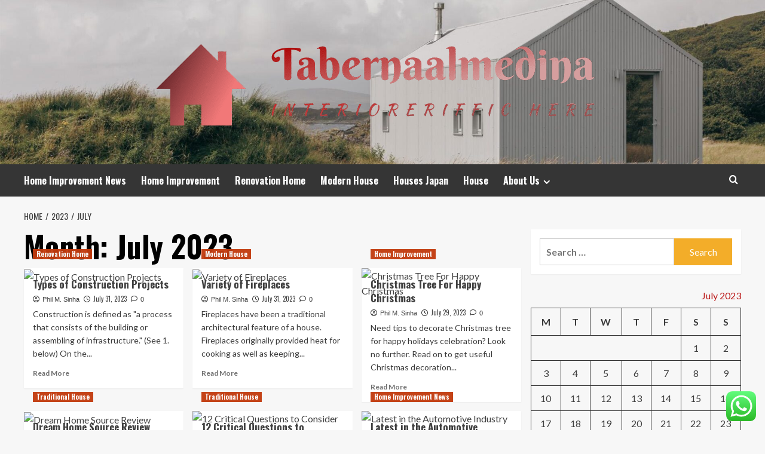

--- FILE ---
content_type: text/html; charset=UTF-8
request_url: https://tabernaalmedina.com/2023/07
body_size: 23568
content:
<!doctype html>
<html lang="en-US">
<head>
    <meta charset="UTF-8">
    <meta name="viewport" content="width=device-width, initial-scale=1">
    <link rel="profile" href="https://gmpg.org/xfn/11">

    <title>July 2023 &#8211; Tabernaalmedina</title>
<meta name='robots' content='max-image-preview:large' />
<link rel='preload' href='https://fonts.googleapis.com/css?family=Source%2BSans%2BPro%3A400%2C700%7CLato%3A400%2C700&#038;subset=latin&#038;display=swap' as='style' onload="this.onload=null;this.rel='stylesheet'" type='text/css' media='all' crossorigin='anonymous'>
<link rel='preconnect' href='https://fonts.googleapis.com' crossorigin='anonymous'>
<link rel='preconnect' href='https://fonts.gstatic.com' crossorigin='anonymous'>
<link rel='dns-prefetch' href='//fonts.googleapis.com' />
<link rel='preconnect' href='https://fonts.googleapis.com' />
<link rel='preconnect' href='https://fonts.gstatic.com' />
<link rel="alternate" type="application/rss+xml" title="Tabernaalmedina &raquo; Feed" href="https://tabernaalmedina.com/feed" />
<link rel="alternate" type="application/rss+xml" title="Tabernaalmedina &raquo; Comments Feed" href="https://tabernaalmedina.com/comments/feed" />
<style id='wp-img-auto-sizes-contain-inline-css' type='text/css'>
img:is([sizes=auto i],[sizes^="auto," i]){contain-intrinsic-size:3000px 1500px}
/*# sourceURL=wp-img-auto-sizes-contain-inline-css */
</style>

<link rel='stylesheet' id='ht_ctc_main_css-css' href='https://tabernaalmedina.com/wp-content/plugins/click-to-chat-for-whatsapp/new/inc/assets/css/main.css?ver=4.36' type='text/css' media='all' />
<style id='wp-emoji-styles-inline-css' type='text/css'>

	img.wp-smiley, img.emoji {
		display: inline !important;
		border: none !important;
		box-shadow: none !important;
		height: 1em !important;
		width: 1em !important;
		margin: 0 0.07em !important;
		vertical-align: -0.1em !important;
		background: none !important;
		padding: 0 !important;
	}
/*# sourceURL=wp-emoji-styles-inline-css */
</style>
<link rel='stylesheet' id='wp-block-library-css' href='https://tabernaalmedina.com/wp-includes/css/dist/block-library/style.min.css?ver=6.9' type='text/css' media='all' />
<style id='global-styles-inline-css' type='text/css'>
:root{--wp--preset--aspect-ratio--square: 1;--wp--preset--aspect-ratio--4-3: 4/3;--wp--preset--aspect-ratio--3-4: 3/4;--wp--preset--aspect-ratio--3-2: 3/2;--wp--preset--aspect-ratio--2-3: 2/3;--wp--preset--aspect-ratio--16-9: 16/9;--wp--preset--aspect-ratio--9-16: 9/16;--wp--preset--color--black: #000000;--wp--preset--color--cyan-bluish-gray: #abb8c3;--wp--preset--color--white: #ffffff;--wp--preset--color--pale-pink: #f78da7;--wp--preset--color--vivid-red: #cf2e2e;--wp--preset--color--luminous-vivid-orange: #ff6900;--wp--preset--color--luminous-vivid-amber: #fcb900;--wp--preset--color--light-green-cyan: #7bdcb5;--wp--preset--color--vivid-green-cyan: #00d084;--wp--preset--color--pale-cyan-blue: #8ed1fc;--wp--preset--color--vivid-cyan-blue: #0693e3;--wp--preset--color--vivid-purple: #9b51e0;--wp--preset--gradient--vivid-cyan-blue-to-vivid-purple: linear-gradient(135deg,rgb(6,147,227) 0%,rgb(155,81,224) 100%);--wp--preset--gradient--light-green-cyan-to-vivid-green-cyan: linear-gradient(135deg,rgb(122,220,180) 0%,rgb(0,208,130) 100%);--wp--preset--gradient--luminous-vivid-amber-to-luminous-vivid-orange: linear-gradient(135deg,rgb(252,185,0) 0%,rgb(255,105,0) 100%);--wp--preset--gradient--luminous-vivid-orange-to-vivid-red: linear-gradient(135deg,rgb(255,105,0) 0%,rgb(207,46,46) 100%);--wp--preset--gradient--very-light-gray-to-cyan-bluish-gray: linear-gradient(135deg,rgb(238,238,238) 0%,rgb(169,184,195) 100%);--wp--preset--gradient--cool-to-warm-spectrum: linear-gradient(135deg,rgb(74,234,220) 0%,rgb(151,120,209) 20%,rgb(207,42,186) 40%,rgb(238,44,130) 60%,rgb(251,105,98) 80%,rgb(254,248,76) 100%);--wp--preset--gradient--blush-light-purple: linear-gradient(135deg,rgb(255,206,236) 0%,rgb(152,150,240) 100%);--wp--preset--gradient--blush-bordeaux: linear-gradient(135deg,rgb(254,205,165) 0%,rgb(254,45,45) 50%,rgb(107,0,62) 100%);--wp--preset--gradient--luminous-dusk: linear-gradient(135deg,rgb(255,203,112) 0%,rgb(199,81,192) 50%,rgb(65,88,208) 100%);--wp--preset--gradient--pale-ocean: linear-gradient(135deg,rgb(255,245,203) 0%,rgb(182,227,212) 50%,rgb(51,167,181) 100%);--wp--preset--gradient--electric-grass: linear-gradient(135deg,rgb(202,248,128) 0%,rgb(113,206,126) 100%);--wp--preset--gradient--midnight: linear-gradient(135deg,rgb(2,3,129) 0%,rgb(40,116,252) 100%);--wp--preset--font-size--small: 13px;--wp--preset--font-size--medium: 20px;--wp--preset--font-size--large: 36px;--wp--preset--font-size--x-large: 42px;--wp--preset--spacing--20: 0.44rem;--wp--preset--spacing--30: 0.67rem;--wp--preset--spacing--40: 1rem;--wp--preset--spacing--50: 1.5rem;--wp--preset--spacing--60: 2.25rem;--wp--preset--spacing--70: 3.38rem;--wp--preset--spacing--80: 5.06rem;--wp--preset--shadow--natural: 6px 6px 9px rgba(0, 0, 0, 0.2);--wp--preset--shadow--deep: 12px 12px 50px rgba(0, 0, 0, 0.4);--wp--preset--shadow--sharp: 6px 6px 0px rgba(0, 0, 0, 0.2);--wp--preset--shadow--outlined: 6px 6px 0px -3px rgb(255, 255, 255), 6px 6px rgb(0, 0, 0);--wp--preset--shadow--crisp: 6px 6px 0px rgb(0, 0, 0);}:root { --wp--style--global--content-size: 800px;--wp--style--global--wide-size: 1200px; }:where(body) { margin: 0; }.wp-site-blocks > .alignleft { float: left; margin-right: 2em; }.wp-site-blocks > .alignright { float: right; margin-left: 2em; }.wp-site-blocks > .aligncenter { justify-content: center; margin-left: auto; margin-right: auto; }:where(.wp-site-blocks) > * { margin-block-start: 24px; margin-block-end: 0; }:where(.wp-site-blocks) > :first-child { margin-block-start: 0; }:where(.wp-site-blocks) > :last-child { margin-block-end: 0; }:root { --wp--style--block-gap: 24px; }:root :where(.is-layout-flow) > :first-child{margin-block-start: 0;}:root :where(.is-layout-flow) > :last-child{margin-block-end: 0;}:root :where(.is-layout-flow) > *{margin-block-start: 24px;margin-block-end: 0;}:root :where(.is-layout-constrained) > :first-child{margin-block-start: 0;}:root :where(.is-layout-constrained) > :last-child{margin-block-end: 0;}:root :where(.is-layout-constrained) > *{margin-block-start: 24px;margin-block-end: 0;}:root :where(.is-layout-flex){gap: 24px;}:root :where(.is-layout-grid){gap: 24px;}.is-layout-flow > .alignleft{float: left;margin-inline-start: 0;margin-inline-end: 2em;}.is-layout-flow > .alignright{float: right;margin-inline-start: 2em;margin-inline-end: 0;}.is-layout-flow > .aligncenter{margin-left: auto !important;margin-right: auto !important;}.is-layout-constrained > .alignleft{float: left;margin-inline-start: 0;margin-inline-end: 2em;}.is-layout-constrained > .alignright{float: right;margin-inline-start: 2em;margin-inline-end: 0;}.is-layout-constrained > .aligncenter{margin-left: auto !important;margin-right: auto !important;}.is-layout-constrained > :where(:not(.alignleft):not(.alignright):not(.alignfull)){max-width: var(--wp--style--global--content-size);margin-left: auto !important;margin-right: auto !important;}.is-layout-constrained > .alignwide{max-width: var(--wp--style--global--wide-size);}body .is-layout-flex{display: flex;}.is-layout-flex{flex-wrap: wrap;align-items: center;}.is-layout-flex > :is(*, div){margin: 0;}body .is-layout-grid{display: grid;}.is-layout-grid > :is(*, div){margin: 0;}body{padding-top: 0px;padding-right: 0px;padding-bottom: 0px;padding-left: 0px;}a:where(:not(.wp-element-button)){text-decoration: none;}:root :where(.wp-element-button, .wp-block-button__link){background-color: #32373c;border-radius: 0;border-width: 0;color: #fff;font-family: inherit;font-size: inherit;font-style: inherit;font-weight: inherit;letter-spacing: inherit;line-height: inherit;padding-top: calc(0.667em + 2px);padding-right: calc(1.333em + 2px);padding-bottom: calc(0.667em + 2px);padding-left: calc(1.333em + 2px);text-decoration: none;text-transform: inherit;}.has-black-color{color: var(--wp--preset--color--black) !important;}.has-cyan-bluish-gray-color{color: var(--wp--preset--color--cyan-bluish-gray) !important;}.has-white-color{color: var(--wp--preset--color--white) !important;}.has-pale-pink-color{color: var(--wp--preset--color--pale-pink) !important;}.has-vivid-red-color{color: var(--wp--preset--color--vivid-red) !important;}.has-luminous-vivid-orange-color{color: var(--wp--preset--color--luminous-vivid-orange) !important;}.has-luminous-vivid-amber-color{color: var(--wp--preset--color--luminous-vivid-amber) !important;}.has-light-green-cyan-color{color: var(--wp--preset--color--light-green-cyan) !important;}.has-vivid-green-cyan-color{color: var(--wp--preset--color--vivid-green-cyan) !important;}.has-pale-cyan-blue-color{color: var(--wp--preset--color--pale-cyan-blue) !important;}.has-vivid-cyan-blue-color{color: var(--wp--preset--color--vivid-cyan-blue) !important;}.has-vivid-purple-color{color: var(--wp--preset--color--vivid-purple) !important;}.has-black-background-color{background-color: var(--wp--preset--color--black) !important;}.has-cyan-bluish-gray-background-color{background-color: var(--wp--preset--color--cyan-bluish-gray) !important;}.has-white-background-color{background-color: var(--wp--preset--color--white) !important;}.has-pale-pink-background-color{background-color: var(--wp--preset--color--pale-pink) !important;}.has-vivid-red-background-color{background-color: var(--wp--preset--color--vivid-red) !important;}.has-luminous-vivid-orange-background-color{background-color: var(--wp--preset--color--luminous-vivid-orange) !important;}.has-luminous-vivid-amber-background-color{background-color: var(--wp--preset--color--luminous-vivid-amber) !important;}.has-light-green-cyan-background-color{background-color: var(--wp--preset--color--light-green-cyan) !important;}.has-vivid-green-cyan-background-color{background-color: var(--wp--preset--color--vivid-green-cyan) !important;}.has-pale-cyan-blue-background-color{background-color: var(--wp--preset--color--pale-cyan-blue) !important;}.has-vivid-cyan-blue-background-color{background-color: var(--wp--preset--color--vivid-cyan-blue) !important;}.has-vivid-purple-background-color{background-color: var(--wp--preset--color--vivid-purple) !important;}.has-black-border-color{border-color: var(--wp--preset--color--black) !important;}.has-cyan-bluish-gray-border-color{border-color: var(--wp--preset--color--cyan-bluish-gray) !important;}.has-white-border-color{border-color: var(--wp--preset--color--white) !important;}.has-pale-pink-border-color{border-color: var(--wp--preset--color--pale-pink) !important;}.has-vivid-red-border-color{border-color: var(--wp--preset--color--vivid-red) !important;}.has-luminous-vivid-orange-border-color{border-color: var(--wp--preset--color--luminous-vivid-orange) !important;}.has-luminous-vivid-amber-border-color{border-color: var(--wp--preset--color--luminous-vivid-amber) !important;}.has-light-green-cyan-border-color{border-color: var(--wp--preset--color--light-green-cyan) !important;}.has-vivid-green-cyan-border-color{border-color: var(--wp--preset--color--vivid-green-cyan) !important;}.has-pale-cyan-blue-border-color{border-color: var(--wp--preset--color--pale-cyan-blue) !important;}.has-vivid-cyan-blue-border-color{border-color: var(--wp--preset--color--vivid-cyan-blue) !important;}.has-vivid-purple-border-color{border-color: var(--wp--preset--color--vivid-purple) !important;}.has-vivid-cyan-blue-to-vivid-purple-gradient-background{background: var(--wp--preset--gradient--vivid-cyan-blue-to-vivid-purple) !important;}.has-light-green-cyan-to-vivid-green-cyan-gradient-background{background: var(--wp--preset--gradient--light-green-cyan-to-vivid-green-cyan) !important;}.has-luminous-vivid-amber-to-luminous-vivid-orange-gradient-background{background: var(--wp--preset--gradient--luminous-vivid-amber-to-luminous-vivid-orange) !important;}.has-luminous-vivid-orange-to-vivid-red-gradient-background{background: var(--wp--preset--gradient--luminous-vivid-orange-to-vivid-red) !important;}.has-very-light-gray-to-cyan-bluish-gray-gradient-background{background: var(--wp--preset--gradient--very-light-gray-to-cyan-bluish-gray) !important;}.has-cool-to-warm-spectrum-gradient-background{background: var(--wp--preset--gradient--cool-to-warm-spectrum) !important;}.has-blush-light-purple-gradient-background{background: var(--wp--preset--gradient--blush-light-purple) !important;}.has-blush-bordeaux-gradient-background{background: var(--wp--preset--gradient--blush-bordeaux) !important;}.has-luminous-dusk-gradient-background{background: var(--wp--preset--gradient--luminous-dusk) !important;}.has-pale-ocean-gradient-background{background: var(--wp--preset--gradient--pale-ocean) !important;}.has-electric-grass-gradient-background{background: var(--wp--preset--gradient--electric-grass) !important;}.has-midnight-gradient-background{background: var(--wp--preset--gradient--midnight) !important;}.has-small-font-size{font-size: var(--wp--preset--font-size--small) !important;}.has-medium-font-size{font-size: var(--wp--preset--font-size--medium) !important;}.has-large-font-size{font-size: var(--wp--preset--font-size--large) !important;}.has-x-large-font-size{font-size: var(--wp--preset--font-size--x-large) !important;}
/*# sourceURL=global-styles-inline-css */
</style>

<link rel='stylesheet' id='contact-form-7-css' href='https://tabernaalmedina.com/wp-content/plugins/contact-form-7/includes/css/styles.css?ver=6.1.4' type='text/css' media='all' />
<style id='contact-form-7-inline-css' type='text/css'>
.wpcf7 .wpcf7-recaptcha iframe {margin-bottom: 0;}.wpcf7 .wpcf7-recaptcha[data-align="center"] > div {margin: 0 auto;}.wpcf7 .wpcf7-recaptcha[data-align="right"] > div {margin: 0 0 0 auto;}
/*# sourceURL=contact-form-7-inline-css */
</style>
<link rel='stylesheet' id='ez-toc-css' href='https://tabernaalmedina.com/wp-content/plugins/easy-table-of-contents/assets/css/screen.min.css?ver=2.0.80' type='text/css' media='all' />
<style id='ez-toc-inline-css' type='text/css'>
div#ez-toc-container .ez-toc-title {font-size: 120%;}div#ez-toc-container .ez-toc-title {font-weight: 500;}div#ez-toc-container ul li , div#ez-toc-container ul li a {font-size: 95%;}div#ez-toc-container ul li , div#ez-toc-container ul li a {font-weight: 500;}div#ez-toc-container nav ul ul li {font-size: 90%;}.ez-toc-box-title {font-weight: bold; margin-bottom: 10px; text-align: center; text-transform: uppercase; letter-spacing: 1px; color: #666; padding-bottom: 5px;position:absolute;top:-4%;left:5%;background-color: inherit;transition: top 0.3s ease;}.ez-toc-box-title.toc-closed {top:-25%;}
.ez-toc-container-direction {direction: ltr;}.ez-toc-counter ul{counter-reset: item ;}.ez-toc-counter nav ul li a::before {content: counters(item, '.', decimal) '. ';display: inline-block;counter-increment: item;flex-grow: 0;flex-shrink: 0;margin-right: .2em; float: left; }.ez-toc-widget-direction {direction: ltr;}.ez-toc-widget-container ul{counter-reset: item ;}.ez-toc-widget-container nav ul li a::before {content: counters(item, '.', decimal) '. ';display: inline-block;counter-increment: item;flex-grow: 0;flex-shrink: 0;margin-right: .2em; float: left; }
/*# sourceURL=ez-toc-inline-css */
</style>
<link rel='stylesheet' id='hardnews-google-fonts-css' href='https://fonts.googleapis.com/css?family=Oswald:300,400,700' type='text/css' media='all' />
<link rel='stylesheet' id='bootstrap-css' href='https://tabernaalmedina.com/wp-content/themes/covernews/assets/bootstrap/css/bootstrap.min.css?ver=6.9' type='text/css' media='all' />
<link rel='stylesheet' id='covernews-style-css' href='https://tabernaalmedina.com/wp-content/themes/covernews/style.min.css?ver=2.0.3' type='text/css' media='all' />
<link rel='stylesheet' id='hardnews-css' href='https://tabernaalmedina.com/wp-content/themes/hardnews/style.css?ver=2.0.3' type='text/css' media='all' />
<link rel='stylesheet' id='covernews-google-fonts-css' href='https://fonts.googleapis.com/css?family=Source%2BSans%2BPro%3A400%2C700%7CLato%3A400%2C700&#038;subset=latin&#038;display=swap' type='text/css' media='all' />
<link rel='stylesheet' id='covernews-icons-css' href='https://tabernaalmedina.com/wp-content/themes/covernews/assets/icons/style.css?ver=6.9' type='text/css' media='all' />
<script type="text/javascript" src="https://tabernaalmedina.com/wp-includes/js/jquery/jquery.min.js?ver=3.7.1" id="jquery-core-js"></script>
<script type="text/javascript" src="https://tabernaalmedina.com/wp-includes/js/jquery/jquery-migrate.min.js?ver=3.4.1" id="jquery-migrate-js"></script>
<link rel="https://api.w.org/" href="https://tabernaalmedina.com/wp-json/" /><link rel="EditURI" type="application/rsd+xml" title="RSD" href="https://tabernaalmedina.com/xmlrpc.php?rsd" />
<meta name="generator" content="WordPress 6.9" />
<!-- FIFU:meta:begin:image -->
<meta property="og:image" content="https://i.ibb.co/BG53b9t/Home-Improvement-25.jpg" />
<!-- FIFU:meta:end:image --><!-- FIFU:meta:begin:twitter -->
<meta name="twitter:card" content="summary_large_image" />
<meta name="twitter:title" content="Types of Construction Projects" />
<meta name="twitter:description" content="" />
<meta name="twitter:image" content="https://i.ibb.co/BG53b9t/Home-Improvement-25.jpg" />
<!-- FIFU:meta:end:twitter --><!-- HFCM by 99 Robots - Snippet # 3: Google Console -->
<meta name="google-site-verification" content="nrIZv3-T5ad2WuLDkvEu4Pw7ClK6Uw5Fb-0GGIqEIIs" />
<!-- /end HFCM by 99 Robots -->
<link rel="preload" href="https://tabernaalmedina.com/wp-content/uploads/2025/06/cropped-main_516_Banner_Airigh_01.jpg" as="image">        <style type="text/css">
                        body .masthead-banner.data-bg:before {
                background: rgba(0,0,0,0);
            }
                        .site-title,
            .site-description {
                position: absolute;
                clip: rect(1px, 1px, 1px, 1px);
                display: none;
            }

                    .elementor-template-full-width .elementor-section.elementor-section-full_width > .elementor-container,
        .elementor-template-full-width .elementor-section.elementor-section-boxed > .elementor-container{
            max-width: 1200px;
        }
        @media (min-width: 1600px){
            .elementor-template-full-width .elementor-section.elementor-section-full_width > .elementor-container,
            .elementor-template-full-width .elementor-section.elementor-section-boxed > .elementor-container{
                max-width: 1600px;
            }
        }
        
        .align-content-left .elementor-section-stretched,
        .align-content-right .elementor-section-stretched {
            max-width: 100%;
            left: 0 !important;
        }


        </style>
        <link rel="icon" href="https://tabernaalmedina.com/wp-content/uploads/2025/06/cropped-cover-scaled-1-32x32.png" sizes="32x32" />
<link rel="icon" href="https://tabernaalmedina.com/wp-content/uploads/2025/06/cropped-cover-scaled-1-192x192.png" sizes="192x192" />
<link rel="apple-touch-icon" href="https://tabernaalmedina.com/wp-content/uploads/2025/06/cropped-cover-scaled-1-180x180.png" />
<meta name="msapplication-TileImage" content="https://tabernaalmedina.com/wp-content/uploads/2025/06/cropped-cover-scaled-1-270x270.png" />
</head>

<body class="archive date wp-custom-logo wp-embed-responsive wp-theme-covernews wp-child-theme-hardnews hfeed default-content-layout archive-layout-grid scrollup-sticky-header aft-sticky-header aft-sticky-sidebar default aft-container-default aft-main-banner-slider-editors-picks-trending header-image-default align-content-left aft-and">


<div id="page" class="site">
    <a class="skip-link screen-reader-text" href="#content">Skip to content</a>

<div class="header-layout-3">
<header id="masthead" class="site-header">
        <div class="masthead-banner data-bg" data-background="https://tabernaalmedina.com/wp-content/uploads/2025/06/cropped-main_516_Banner_Airigh_01.jpg">
        <div class="container">
            <div class="row">
                <div class="col-md-12">
                    <div class="site-branding">
                        <a href="https://tabernaalmedina.com/" class="custom-logo-link" rel="home"><img width="754" height="184" src="https://tabernaalmedina.com/wp-content/uploads/2025/06/cropped-default.png" class="custom-logo" alt="Tabernaalmedina" decoding="async" fetchpriority="high" srcset="https://tabernaalmedina.com/wp-content/uploads/2025/06/cropped-default.png 754w, https://tabernaalmedina.com/wp-content/uploads/2025/06/cropped-default-300x73.png 300w" sizes="(max-width: 754px) 100vw, 754px" loading="lazy" /></a>                            <p class="site-title font-family-1">
                                <a href="https://tabernaalmedina.com/"
                                   rel="home">Tabernaalmedina</a>
                            </p>
                        
                                                    <p class="site-description">Interioreriffic Here</p>
                                            </div>
                </div>
                <div class="col-md-12">
                                    </div>
            </div>
        </div>
    </div>
    <nav id="site-navigation" class="main-navigation">
        <div class="container">
            <div class="row">
                <div class="kol-12">
                    <div class="navigation-container">



                        <span class="toggle-menu" aria-controls="primary-menu" aria-expanded="false">
                                <span class="screen-reader-text">Primary Menu</span>
                                 <i class="ham"></i>
                        </span>
                        <span class="af-mobile-site-title-wrap">
                            <a href="https://tabernaalmedina.com/" class="custom-logo-link" rel="home"><img width="754" height="184" src="https://tabernaalmedina.com/wp-content/uploads/2025/06/cropped-default.png" class="custom-logo" alt="Tabernaalmedina" decoding="async" srcset="https://tabernaalmedina.com/wp-content/uploads/2025/06/cropped-default.png 754w, https://tabernaalmedina.com/wp-content/uploads/2025/06/cropped-default-300x73.png 300w" sizes="(max-width: 754px) 100vw, 754px" loading="lazy" /></a>                            <p class="site-title font-family-1">
                                <a href="https://tabernaalmedina.com/"
                                   rel="home">Tabernaalmedina</a>
                            </p>
                        </span>
                        <div class="menu main-menu"><ul id="primary-menu" class="menu"><li id="menu-item-3662" class="menu-item menu-item-type-taxonomy menu-item-object-category menu-item-3662"><a href="https://tabernaalmedina.com/category/home-improvement-news">Home Improvement News</a></li>
<li id="menu-item-3661" class="menu-item menu-item-type-taxonomy menu-item-object-category menu-item-3661"><a href="https://tabernaalmedina.com/category/home-improvement">Home Improvement</a></li>
<li id="menu-item-3666" class="menu-item menu-item-type-taxonomy menu-item-object-category menu-item-3666"><a href="https://tabernaalmedina.com/category/renovation-home">Renovation Home</a></li>
<li id="menu-item-3665" class="menu-item menu-item-type-taxonomy menu-item-object-category menu-item-3665"><a href="https://tabernaalmedina.com/category/modern-house">Modern House</a></li>
<li id="menu-item-3664" class="menu-item menu-item-type-taxonomy menu-item-object-category menu-item-3664"><a href="https://tabernaalmedina.com/category/houses-japan">Houses Japan</a></li>
<li id="menu-item-3663" class="menu-item menu-item-type-taxonomy menu-item-object-category menu-item-3663"><a href="https://tabernaalmedina.com/category/house">House</a></li>
<li id="menu-item-3667" class="menu-item menu-item-type-post_type menu-item-object-page menu-item-has-children menu-item-3667"><a href="https://tabernaalmedina.com/about-us">About Us</a>
<ul class="sub-menu">
	<li id="menu-item-3668" class="menu-item menu-item-type-post_type menu-item-object-page menu-item-3668"><a href="https://tabernaalmedina.com/advertise-here">Advertise Here</a></li>
	<li id="menu-item-6074" class="menu-item menu-item-type-post_type menu-item-object-page menu-item-6074"><a href="https://tabernaalmedina.com/privacy-policy">Privacy Policy</a></li>
	<li id="menu-item-3669" class="menu-item menu-item-type-post_type menu-item-object-page menu-item-3669"><a href="https://tabernaalmedina.com/contact-us">Contact Us</a></li>
	<li id="menu-item-3671" class="menu-item menu-item-type-post_type menu-item-object-page menu-item-3671"><a href="https://tabernaalmedina.com/sitemap">Sitemap</a></li>
</ul>
</li>
</ul></div>
                        <div class="cart-search">

                            <div class="af-search-wrap">
                                <div class="search-overlay">
                                    <a href="#" title="Search" class="search-icon">
                                        <i class="fa fa-search"></i>
                                    </a>
                                    <div class="af-search-form">
                                        <form role="search" method="get" class="search-form" action="https://tabernaalmedina.com/">
				<label>
					<span class="screen-reader-text">Search for:</span>
					<input type="search" class="search-field" placeholder="Search &hellip;" value="" name="s" />
				</label>
				<input type="submit" class="search-submit" value="Search" />
			</form>                                    </div>
                                </div>
                            </div>
                        </div>


                    </div>
                </div>
            </div>
        </div>
    </nav>
</header>


</div>



    <div id="content" class="container">
    <div class="em-breadcrumbs font-family-1 covernews-breadcrumbs">
      <div class="row">
        <div role="navigation" aria-label="Breadcrumbs" class="breadcrumb-trail breadcrumbs" itemprop="breadcrumb"><ul class="trail-items" itemscope itemtype="http://schema.org/BreadcrumbList"><meta name="numberOfItems" content="3" /><meta name="itemListOrder" content="Ascending" /><li itemprop="itemListElement" itemscope itemtype="http://schema.org/ListItem" class="trail-item trail-begin"><a href="https://tabernaalmedina.com" rel="home" itemprop="item"><span itemprop="name">Home</span></a><meta itemprop="position" content="1" /></li><li itemprop="itemListElement" itemscope itemtype="http://schema.org/ListItem" class="trail-item"><a href="https://tabernaalmedina.com/2023" itemprop="item"><span itemprop="name">2023</span></a><meta itemprop="position" content="2" /></li><li itemprop="itemListElement" itemscope itemtype="http://schema.org/ListItem" class="trail-item trail-end"><a href="https://tabernaalmedina.com/2023/07" itemprop="item"><span itemprop="name">July</span></a><meta itemprop="position" content="3" /></li></ul></div>      </div>
    </div>
    <div class="section-block-upper row">

                <div id="primary" class="content-area">
                    <main id="main" class="site-main aft-archive-post">

                        
                            <header class="header-title-wrapper1">
                                <h1 class="page-title">Month: <span>July 2023</span></h1>                            </header><!-- .header-title-wrapper -->
                            <div class="row">
                            <div id="aft-inner-row">
                            

        <article id="post-5051" class="col-lg-4 col-sm-4 col-md-4 latest-posts-grid post-5051 post type-post status-publish format-standard has-post-thumbnail hentry category-renovation-home"                 data-mh="archive-layout-grid">
            
<div class="align-items-center has-post-image">
  <div class="spotlight-post">
    <figure class="categorised-article inside-img">
      <div class="categorised-article-wrapper">
        <div class="data-bg-hover data-bg-categorised read-bg-img">
          <a href="https://tabernaalmedina.com/types-of-construction-projects.html"
            aria-label="Types of Construction Projects">
            <img post-id="5051" fifu-featured="1" width="300" height="300" src="https://i.ibb.co/BG53b9t/Home-Improvement-25.jpg" class="attachment-medium size-medium wp-post-image" alt="Types of Construction Projects" title="Types of Construction Projects" title="Types of Construction Projects" decoding="async" loading="lazy" />          </a>
        </div>
                <div class="figure-categories figure-categories-bg">
          <ul class="cat-links"><li class="meta-category">
                             <a class="covernews-categories category-color-1"
                            href="https://tabernaalmedina.com/category/renovation-home" 
                            aria-label="View all posts in Renovation Home"> 
                                 Renovation Home
                             </a>
                        </li></ul>        </div>
      </div>

    </figure>
    <figcaption>

      <h3 class="article-title article-title-1">
        <a href="https://tabernaalmedina.com/types-of-construction-projects.html">
          Types of Construction Projects        </a>
      </h3>
      <div class="grid-item-metadata">
        
    <span class="author-links">

      
        <span class="item-metadata posts-author">
          <i class="far fa-user-circle"></i>
                          <a href="https://tabernaalmedina.com/author/phil-m-sinha">
                    Phil M. Sinha                </a>
               </span>
                    <span class="item-metadata posts-date">
          <i class="far fa-clock"></i>
          <a href="https://tabernaalmedina.com/2023/07">
            July 31, 2023          </a>
        </span>
                      <span class="aft-comment-count">
            <a href="https://tabernaalmedina.com/types-of-construction-projects.html">
              <i class="far fa-comment"></i>
              <span class="aft-show-hover">
                0              </span>
            </a>
          </span>
          </span>
      </div>
              <div class="full-item-discription">
          <div class="post-description">
            <p>Construction is defined as "a process that consists of the building or assembling of infrastructure." (See 1. below) On the...</p>
<div class="aft-readmore-wrapper">
              <a href="https://tabernaalmedina.com/types-of-construction-projects.html" class="aft-readmore" aria-label="Read more about Types of Construction Projects">Read More<span class="screen-reader-text">Read more about Types of Construction Projects</span></a>
          </div>

          </div>
        </div>
          </figcaption>
  </div>
  </div>        </article>
    

        <article id="post-4729" class="col-lg-4 col-sm-4 col-md-4 latest-posts-grid post-4729 post type-post status-publish format-standard has-post-thumbnail hentry category-modern-house"                 data-mh="archive-layout-grid">
            
<div class="align-items-center has-post-image">
  <div class="spotlight-post">
    <figure class="categorised-article inside-img">
      <div class="categorised-article-wrapper">
        <div class="data-bg-hover data-bg-categorised read-bg-img">
          <a href="https://tabernaalmedina.com/variety-of-fireplaces.html"
            aria-label="Variety of Fireplaces">
            <img post-id="4729" fifu-featured="1" width="300" height="300" src="https://i.ibb.co/x1xbb84/Home-Improvement-19.jpg" class="attachment-medium size-medium wp-post-image" alt="Variety of Fireplaces" title="Variety of Fireplaces" title="Variety of Fireplaces" decoding="async" loading="lazy" />          </a>
        </div>
                <div class="figure-categories figure-categories-bg">
          <ul class="cat-links"><li class="meta-category">
                             <a class="covernews-categories category-color-1"
                            href="https://tabernaalmedina.com/category/modern-house" 
                            aria-label="View all posts in Modern House"> 
                                 Modern House
                             </a>
                        </li></ul>        </div>
      </div>

    </figure>
    <figcaption>

      <h3 class="article-title article-title-1">
        <a href="https://tabernaalmedina.com/variety-of-fireplaces.html">
          Variety of Fireplaces        </a>
      </h3>
      <div class="grid-item-metadata">
        
    <span class="author-links">

      
        <span class="item-metadata posts-author">
          <i class="far fa-user-circle"></i>
                          <a href="https://tabernaalmedina.com/author/phil-m-sinha">
                    Phil M. Sinha                </a>
               </span>
                    <span class="item-metadata posts-date">
          <i class="far fa-clock"></i>
          <a href="https://tabernaalmedina.com/2023/07">
            July 31, 2023          </a>
        </span>
                      <span class="aft-comment-count">
            <a href="https://tabernaalmedina.com/variety-of-fireplaces.html">
              <i class="far fa-comment"></i>
              <span class="aft-show-hover">
                0              </span>
            </a>
          </span>
          </span>
      </div>
              <div class="full-item-discription">
          <div class="post-description">
            <p>Fireplaces have been a traditional architectural feature of a house. Fireplaces originally provided heat for cooking as well as keeping...</p>
<div class="aft-readmore-wrapper">
              <a href="https://tabernaalmedina.com/variety-of-fireplaces.html" class="aft-readmore" aria-label="Read more about Variety of Fireplaces">Read More<span class="screen-reader-text">Read more about Variety of Fireplaces</span></a>
          </div>

          </div>
        </div>
          </figcaption>
  </div>
  </div>        </article>
    

        <article id="post-5151" class="col-lg-4 col-sm-4 col-md-4 latest-posts-grid post-5151 post type-post status-publish format-standard has-post-thumbnail hentry category-home-improvement"                 data-mh="archive-layout-grid">
            
<div class="align-items-center has-post-image">
  <div class="spotlight-post">
    <figure class="categorised-article inside-img">
      <div class="categorised-article-wrapper">
        <div class="data-bg-hover data-bg-categorised read-bg-img">
          <a href="https://tabernaalmedina.com/christmas-tree-for-happy-christmas.html"
            aria-label="Christmas Tree For Happy Christmas">
            <img post-id="5151" fifu-featured="1" width="300" height="300" src="https://i.ibb.co/QdPNv2g/Home-Improvement-82.jpg" class="attachment-medium size-medium wp-post-image" alt="Christmas Tree For Happy Christmas" title="Christmas Tree For Happy Christmas" title="Christmas Tree For Happy Christmas" decoding="async" loading="lazy" />          </a>
        </div>
                <div class="figure-categories figure-categories-bg">
          <ul class="cat-links"><li class="meta-category">
                             <a class="covernews-categories category-color-1"
                            href="https://tabernaalmedina.com/category/home-improvement" 
                            aria-label="View all posts in Home Improvement"> 
                                 Home Improvement
                             </a>
                        </li></ul>        </div>
      </div>

    </figure>
    <figcaption>

      <h3 class="article-title article-title-1">
        <a href="https://tabernaalmedina.com/christmas-tree-for-happy-christmas.html">
          Christmas Tree For Happy Christmas        </a>
      </h3>
      <div class="grid-item-metadata">
        
    <span class="author-links">

      
        <span class="item-metadata posts-author">
          <i class="far fa-user-circle"></i>
                          <a href="https://tabernaalmedina.com/author/phil-m-sinha">
                    Phil M. Sinha                </a>
               </span>
                    <span class="item-metadata posts-date">
          <i class="far fa-clock"></i>
          <a href="https://tabernaalmedina.com/2023/07">
            July 29, 2023          </a>
        </span>
                      <span class="aft-comment-count">
            <a href="https://tabernaalmedina.com/christmas-tree-for-happy-christmas.html">
              <i class="far fa-comment"></i>
              <span class="aft-show-hover">
                0              </span>
            </a>
          </span>
          </span>
      </div>
              <div class="full-item-discription">
          <div class="post-description">
            <p>Need tips to decorate Christmas tree for happy holidays celebration? Look no further. Read on to get useful Christmas decoration...</p>
<div class="aft-readmore-wrapper">
              <a href="https://tabernaalmedina.com/christmas-tree-for-happy-christmas.html" class="aft-readmore" aria-label="Read more about Christmas Tree For Happy Christmas">Read More<span class="screen-reader-text">Read more about Christmas Tree For Happy Christmas</span></a>
          </div>

          </div>
        </div>
          </figcaption>
  </div>
  </div>        </article>
    

        <article id="post-4285" class="col-lg-4 col-sm-4 col-md-4 latest-posts-grid post-4285 post type-post status-publish format-standard has-post-thumbnail hentry category-traditional-house"                 data-mh="archive-layout-grid">
            
<div class="align-items-center has-post-image">
  <div class="spotlight-post">
    <figure class="categorised-article inside-img">
      <div class="categorised-article-wrapper">
        <div class="data-bg-hover data-bg-categorised read-bg-img">
          <a href="https://tabernaalmedina.com/dream-home-source-review.html"
            aria-label="Dream Home Source Review">
            <img post-id="4285" fifu-featured="1" width="300" height="300" src="https://i.ibb.co/0qRD5wz/Home-Improvement-108.jpg" class="attachment-medium size-medium wp-post-image" alt="Dream Home Source Review" title="Dream Home Source Review" title="Dream Home Source Review" decoding="async" loading="lazy" />          </a>
        </div>
                <div class="figure-categories figure-categories-bg">
          <ul class="cat-links"><li class="meta-category">
                             <a class="covernews-categories category-color-1"
                            href="https://tabernaalmedina.com/category/traditional-house" 
                            aria-label="View all posts in Traditional House"> 
                                 Traditional House
                             </a>
                        </li></ul>        </div>
      </div>

    </figure>
    <figcaption>

      <h3 class="article-title article-title-1">
        <a href="https://tabernaalmedina.com/dream-home-source-review.html">
          Dream Home Source Review        </a>
      </h3>
      <div class="grid-item-metadata">
        
    <span class="author-links">

      
        <span class="item-metadata posts-author">
          <i class="far fa-user-circle"></i>
                          <a href="https://tabernaalmedina.com/author/phil-m-sinha">
                    Phil M. Sinha                </a>
               </span>
                    <span class="item-metadata posts-date">
          <i class="far fa-clock"></i>
          <a href="https://tabernaalmedina.com/2023/07">
            July 29, 2023          </a>
        </span>
                      <span class="aft-comment-count">
            <a href="https://tabernaalmedina.com/dream-home-source-review.html">
              <i class="far fa-comment"></i>
              <span class="aft-show-hover">
                0              </span>
            </a>
          </span>
          </span>
      </div>
              <div class="full-item-discription">
          <div class="post-description">
            <p>Dream Home Source gives you the best selection of home plans, house plans, and floor plans that you can find....</p>
<div class="aft-readmore-wrapper">
              <a href="https://tabernaalmedina.com/dream-home-source-review.html" class="aft-readmore" aria-label="Read more about Dream Home Source Review">Read More<span class="screen-reader-text">Read more about Dream Home Source Review</span></a>
          </div>

          </div>
        </div>
          </figcaption>
  </div>
  </div>        </article>
    

        <article id="post-4613" class="col-lg-4 col-sm-4 col-md-4 latest-posts-grid post-4613 post type-post status-publish format-standard has-post-thumbnail hentry category-traditional-house"                 data-mh="archive-layout-grid">
            
<div class="align-items-center has-post-image">
  <div class="spotlight-post">
    <figure class="categorised-article inside-img">
      <div class="categorised-article-wrapper">
        <div class="data-bg-hover data-bg-categorised read-bg-img">
          <a href="https://tabernaalmedina.com/12-critical-questions-to-consider-when-building-a-house-extension-in-ireland.html"
            aria-label="12 Critical Questions to Consider When Building a House Extension in Ireland">
            <img post-id="4613" fifu-featured="1" width="300" height="300" src="https://i.ibb.co/4JzYcCZ/Home-Improvement-30.jpg" class="attachment-medium size-medium wp-post-image" alt="12 Critical Questions to Consider When Building a House Extension in Ireland" title="12 Critical Questions to Consider When Building a House Extension in Ireland" title="12 Critical Questions to Consider When Building a House Extension in Ireland" decoding="async" loading="lazy" />          </a>
        </div>
                <div class="figure-categories figure-categories-bg">
          <ul class="cat-links"><li class="meta-category">
                             <a class="covernews-categories category-color-1"
                            href="https://tabernaalmedina.com/category/traditional-house" 
                            aria-label="View all posts in Traditional House"> 
                                 Traditional House
                             </a>
                        </li></ul>        </div>
      </div>

    </figure>
    <figcaption>

      <h3 class="article-title article-title-1">
        <a href="https://tabernaalmedina.com/12-critical-questions-to-consider-when-building-a-house-extension-in-ireland.html">
          12 Critical Questions to Consider When Building a House Extension in Ireland        </a>
      </h3>
      <div class="grid-item-metadata">
        
    <span class="author-links">

      
        <span class="item-metadata posts-author">
          <i class="far fa-user-circle"></i>
                          <a href="https://tabernaalmedina.com/author/phil-m-sinha">
                    Phil M. Sinha                </a>
               </span>
                    <span class="item-metadata posts-date">
          <i class="far fa-clock"></i>
          <a href="https://tabernaalmedina.com/2023/07">
            July 27, 2023          </a>
        </span>
                      <span class="aft-comment-count">
            <a href="https://tabernaalmedina.com/12-critical-questions-to-consider-when-building-a-house-extension-in-ireland.html">
              <i class="far fa-comment"></i>
              <span class="aft-show-hover">
                0              </span>
            </a>
          </span>
          </span>
      </div>
              <div class="full-item-discription">
          <div class="post-description">
            <p>Maybe the plan was to move to a bigger house... however current economic circumstances have removed this option for many...</p>
<div class="aft-readmore-wrapper">
              <a href="https://tabernaalmedina.com/12-critical-questions-to-consider-when-building-a-house-extension-in-ireland.html" class="aft-readmore" aria-label="Read more about 12 Critical Questions to Consider When Building a House Extension in Ireland">Read More<span class="screen-reader-text">Read more about 12 Critical Questions to Consider When Building a House Extension in Ireland</span></a>
          </div>

          </div>
        </div>
          </figcaption>
  </div>
  </div>        </article>
    

        <article id="post-4385" class="col-lg-4 col-sm-4 col-md-4 latest-posts-grid post-4385 post type-post status-publish format-standard has-post-thumbnail hentry category-home-improvement-news"                 data-mh="archive-layout-grid">
            
<div class="align-items-center has-post-image">
  <div class="spotlight-post">
    <figure class="categorised-article inside-img">
      <div class="categorised-article-wrapper">
        <div class="data-bg-hover data-bg-categorised read-bg-img">
          <a href="https://tabernaalmedina.com/latest-in-the-automotive-industry-news.html"
            aria-label="Latest in the Automotive Industry News">
            <img post-id="4385" fifu-featured="1" width="300" height="300" src="https://i.ibb.co/ck0whW3/Home-Improvement-15.jpg" class="attachment-medium size-medium wp-post-image" alt="Latest in the Automotive Industry News" title="Latest in the Automotive Industry News" title="Latest in the Automotive Industry News" decoding="async" loading="lazy" />          </a>
        </div>
                <div class="figure-categories figure-categories-bg">
          <ul class="cat-links"><li class="meta-category">
                             <a class="covernews-categories category-color-1"
                            href="https://tabernaalmedina.com/category/home-improvement-news" 
                            aria-label="View all posts in Home Improvement News"> 
                                 Home Improvement News
                             </a>
                        </li></ul>        </div>
      </div>

    </figure>
    <figcaption>

      <h3 class="article-title article-title-1">
        <a href="https://tabernaalmedina.com/latest-in-the-automotive-industry-news.html">
          Latest in the Automotive Industry News        </a>
      </h3>
      <div class="grid-item-metadata">
        
    <span class="author-links">

      
        <span class="item-metadata posts-author">
          <i class="far fa-user-circle"></i>
                          <a href="https://tabernaalmedina.com/author/phil-m-sinha">
                    Phil M. Sinha                </a>
               </span>
                    <span class="item-metadata posts-date">
          <i class="far fa-clock"></i>
          <a href="https://tabernaalmedina.com/2023/07">
            July 26, 2023          </a>
        </span>
                      <span class="aft-comment-count">
            <a href="https://tabernaalmedina.com/latest-in-the-automotive-industry-news.html">
              <i class="far fa-comment"></i>
              <span class="aft-show-hover">
                0              </span>
            </a>
          </span>
          </span>
      </div>
              <div class="full-item-discription">
          <div class="post-description">
            <p>The latest in automotive industry news is that Nissan has big plans. Just when the Indian car market is sparked...</p>
<div class="aft-readmore-wrapper">
              <a href="https://tabernaalmedina.com/latest-in-the-automotive-industry-news.html" class="aft-readmore" aria-label="Read more about Latest in the Automotive Industry News">Read More<span class="screen-reader-text">Read more about Latest in the Automotive Industry News</span></a>
          </div>

          </div>
        </div>
          </figcaption>
  </div>
  </div>        </article>
    

        <article id="post-5283" class="col-lg-4 col-sm-4 col-md-4 latest-posts-grid post-5283 post type-post status-publish format-standard has-post-thumbnail hentry category-renovation-home"                 data-mh="archive-layout-grid">
            
<div class="align-items-center has-post-image">
  <div class="spotlight-post">
    <figure class="categorised-article inside-img">
      <div class="categorised-article-wrapper">
        <div class="data-bg-hover data-bg-categorised read-bg-img">
          <a href="https://tabernaalmedina.com/how-to-sell-your-deck-design.html"
            aria-label="How to Sell Your Deck Design">
            <img post-id="5283" fifu-featured="1" width="300" height="300" src="https://i.ibb.co/5sbn76V/Home-Improvement-81.jpg" class="attachment-medium size-medium wp-post-image" alt="How to Sell Your Deck Design" title="How to Sell Your Deck Design" title="How to Sell Your Deck Design" decoding="async" loading="lazy" />          </a>
        </div>
                <div class="figure-categories figure-categories-bg">
          <ul class="cat-links"><li class="meta-category">
                             <a class="covernews-categories category-color-1"
                            href="https://tabernaalmedina.com/category/renovation-home" 
                            aria-label="View all posts in Renovation Home"> 
                                 Renovation Home
                             </a>
                        </li></ul>        </div>
      </div>

    </figure>
    <figcaption>

      <h3 class="article-title article-title-1">
        <a href="https://tabernaalmedina.com/how-to-sell-your-deck-design.html">
          How to Sell Your Deck Design        </a>
      </h3>
      <div class="grid-item-metadata">
        
    <span class="author-links">

      
        <span class="item-metadata posts-author">
          <i class="far fa-user-circle"></i>
                          <a href="https://tabernaalmedina.com/author/phil-m-sinha">
                    Phil M. Sinha                </a>
               </span>
                    <span class="item-metadata posts-date">
          <i class="far fa-clock"></i>
          <a href="https://tabernaalmedina.com/2023/07">
            July 25, 2023          </a>
        </span>
                      <span class="aft-comment-count">
            <a href="https://tabernaalmedina.com/how-to-sell-your-deck-design.html">
              <i class="far fa-comment"></i>
              <span class="aft-show-hover">
                0              </span>
            </a>
          </span>
          </span>
      </div>
              <div class="full-item-discription">
          <div class="post-description">
            <p>Interior designers always come up with great ideas for home improvement. If you made a unique design for a deck...</p>
<div class="aft-readmore-wrapper">
              <a href="https://tabernaalmedina.com/how-to-sell-your-deck-design.html" class="aft-readmore" aria-label="Read more about How to Sell Your Deck Design">Read More<span class="screen-reader-text">Read more about How to Sell Your Deck Design</span></a>
          </div>

          </div>
        </div>
          </figcaption>
  </div>
  </div>        </article>
    

        <article id="post-5107" class="col-lg-4 col-sm-4 col-md-4 latest-posts-grid post-5107 post type-post status-publish format-standard has-post-thumbnail hentry category-house"                 data-mh="archive-layout-grid">
            
<div class="align-items-center has-post-image">
  <div class="spotlight-post">
    <figure class="categorised-article inside-img">
      <div class="categorised-article-wrapper">
        <div class="data-bg-hover data-bg-categorised read-bg-img">
          <a href="https://tabernaalmedina.com/bounce-house-sanitation-and-cleaning.html"
            aria-label="Bounce House Sanitation and Cleaning">
            <img post-id="5107" fifu-featured="1" width="300" height="300" src="https://i.ibb.co/zS5XJkr/Home-Improvement-12.jpg" class="attachment-medium size-medium wp-post-image" alt="Bounce House Sanitation and Cleaning" title="Bounce House Sanitation and Cleaning" title="Bounce House Sanitation and Cleaning" decoding="async" loading="lazy" />          </a>
        </div>
                <div class="figure-categories figure-categories-bg">
          <ul class="cat-links"><li class="meta-category">
                             <a class="covernews-categories category-color-1"
                            href="https://tabernaalmedina.com/category/house" 
                            aria-label="View all posts in House"> 
                                 House
                             </a>
                        </li></ul>        </div>
      </div>

    </figure>
    <figcaption>

      <h3 class="article-title article-title-1">
        <a href="https://tabernaalmedina.com/bounce-house-sanitation-and-cleaning.html">
          Bounce House Sanitation and Cleaning        </a>
      </h3>
      <div class="grid-item-metadata">
        
    <span class="author-links">

      
        <span class="item-metadata posts-author">
          <i class="far fa-user-circle"></i>
                          <a href="https://tabernaalmedina.com/author/phil-m-sinha">
                    Phil M. Sinha                </a>
               </span>
                    <span class="item-metadata posts-date">
          <i class="far fa-clock"></i>
          <a href="https://tabernaalmedina.com/2023/07">
            July 25, 2023          </a>
        </span>
                      <span class="aft-comment-count">
            <a href="https://tabernaalmedina.com/bounce-house-sanitation-and-cleaning.html">
              <i class="far fa-comment"></i>
              <span class="aft-show-hover">
                0              </span>
            </a>
          </span>
          </span>
      </div>
              <div class="full-item-discription">
          <div class="post-description">
            <p>Bounce Houses can be breeding grounds for bacteria. Whether you are renting a bouncer, own your moon bounce, or have...</p>
<div class="aft-readmore-wrapper">
              <a href="https://tabernaalmedina.com/bounce-house-sanitation-and-cleaning.html" class="aft-readmore" aria-label="Read more about Bounce House Sanitation and Cleaning">Read More<span class="screen-reader-text">Read more about Bounce House Sanitation and Cleaning</span></a>
          </div>

          </div>
        </div>
          </figcaption>
  </div>
  </div>        </article>
    

        <article id="post-4173" class="col-lg-4 col-sm-4 col-md-4 latest-posts-grid post-4173 post type-post status-publish format-standard has-post-thumbnail hentry category-house"                 data-mh="archive-layout-grid">
            
<div class="align-items-center has-post-image">
  <div class="spotlight-post">
    <figure class="categorised-article inside-img">
      <div class="categorised-article-wrapper">
        <div class="data-bg-hover data-bg-categorised read-bg-img">
          <a href="https://tabernaalmedina.com/the-pros-and-cons-of-purchasing-stock-house-plans.html"
            aria-label="The Pros and Cons of Purchasing Stock House Plans">
            <img post-id="4173" fifu-featured="1" width="300" height="300" src="https://i.ibb.co/n7YbLGx/Home-Improvement-117.jpg" class="attachment-medium size-medium wp-post-image" alt="The Pros and Cons of Purchasing Stock House Plans" title="The Pros and Cons of Purchasing Stock House Plans" title="The Pros and Cons of Purchasing Stock House Plans" decoding="async" loading="lazy" />          </a>
        </div>
                <div class="figure-categories figure-categories-bg">
          <ul class="cat-links"><li class="meta-category">
                             <a class="covernews-categories category-color-1"
                            href="https://tabernaalmedina.com/category/house" 
                            aria-label="View all posts in House"> 
                                 House
                             </a>
                        </li></ul>        </div>
      </div>

    </figure>
    <figcaption>

      <h3 class="article-title article-title-1">
        <a href="https://tabernaalmedina.com/the-pros-and-cons-of-purchasing-stock-house-plans.html">
          The Pros and Cons of Purchasing Stock House Plans        </a>
      </h3>
      <div class="grid-item-metadata">
        
    <span class="author-links">

      
        <span class="item-metadata posts-author">
          <i class="far fa-user-circle"></i>
                          <a href="https://tabernaalmedina.com/author/phil-m-sinha">
                    Phil M. Sinha                </a>
               </span>
                    <span class="item-metadata posts-date">
          <i class="far fa-clock"></i>
          <a href="https://tabernaalmedina.com/2023/07">
            July 23, 2023          </a>
        </span>
                      <span class="aft-comment-count">
            <a href="https://tabernaalmedina.com/the-pros-and-cons-of-purchasing-stock-house-plans.html">
              <i class="far fa-comment"></i>
              <span class="aft-show-hover">
                0              </span>
            </a>
          </span>
          </span>
      </div>
              <div class="full-item-discription">
          <div class="post-description">
            <p>"Stock Plans" are building plans which you can order from a magazine, catalog or website. Some builders offer such pre-designed...</p>
<div class="aft-readmore-wrapper">
              <a href="https://tabernaalmedina.com/the-pros-and-cons-of-purchasing-stock-house-plans.html" class="aft-readmore" aria-label="Read more about The Pros and Cons of Purchasing Stock House Plans">Read More<span class="screen-reader-text">Read more about The Pros and Cons of Purchasing Stock House Plans</span></a>
          </div>

          </div>
        </div>
          </figcaption>
  </div>
  </div>        </article>
    

        <article id="post-4731" class="col-lg-4 col-sm-4 col-md-4 latest-posts-grid post-4731 post type-post status-publish format-standard has-post-thumbnail hentry category-renovation-home"                 data-mh="archive-layout-grid">
            
<div class="align-items-center has-post-image">
  <div class="spotlight-post">
    <figure class="categorised-article inside-img">
      <div class="categorised-article-wrapper">
        <div class="data-bg-hover data-bg-categorised read-bg-img">
          <a href="https://tabernaalmedina.com/what-a-tenant-wants-renovation-remodeling-trends-for-commercial-properties.html"
            aria-label="What a Tenant Wants: Renovation &amp; Remodeling Trends for Commercial Properties">
            <img post-id="4731" fifu-featured="1" width="300" height="300" src="https://i.ibb.co/pPCBTTc/Home-Improvement-45.jpg" class="attachment-medium size-medium wp-post-image" alt="What a Tenant Wants: Renovation &amp; Remodeling Trends for Commercial Properties" title="What a Tenant Wants: Renovation &amp; Remodeling Trends for Commercial Properties" title="What a Tenant Wants: Renovation &amp; Remodeling Trends for Commercial Properties" decoding="async" loading="lazy" />          </a>
        </div>
                <div class="figure-categories figure-categories-bg">
          <ul class="cat-links"><li class="meta-category">
                             <a class="covernews-categories category-color-1"
                            href="https://tabernaalmedina.com/category/renovation-home" 
                            aria-label="View all posts in Renovation Home"> 
                                 Renovation Home
                             </a>
                        </li></ul>        </div>
      </div>

    </figure>
    <figcaption>

      <h3 class="article-title article-title-1">
        <a href="https://tabernaalmedina.com/what-a-tenant-wants-renovation-remodeling-trends-for-commercial-properties.html">
          What a Tenant Wants: Renovation &amp; Remodeling Trends for Commercial Properties        </a>
      </h3>
      <div class="grid-item-metadata">
        
    <span class="author-links">

      
        <span class="item-metadata posts-author">
          <i class="far fa-user-circle"></i>
                          <a href="https://tabernaalmedina.com/author/phil-m-sinha">
                    Phil M. Sinha                </a>
               </span>
                    <span class="item-metadata posts-date">
          <i class="far fa-clock"></i>
          <a href="https://tabernaalmedina.com/2023/07">
            July 22, 2023          </a>
        </span>
                      <span class="aft-comment-count">
            <a href="https://tabernaalmedina.com/what-a-tenant-wants-renovation-remodeling-trends-for-commercial-properties.html">
              <i class="far fa-comment"></i>
              <span class="aft-show-hover">
                0              </span>
            </a>
          </span>
          </span>
      </div>
              <div class="full-item-discription">
          <div class="post-description">
            <p>The rental market can be a highly competitive one. And, as a property manager or owner of an apartment or...</p>
<div class="aft-readmore-wrapper">
              <a href="https://tabernaalmedina.com/what-a-tenant-wants-renovation-remodeling-trends-for-commercial-properties.html" class="aft-readmore" aria-label="Read more about What a Tenant Wants: Renovation &amp; Remodeling Trends for Commercial Properties">Read More<span class="screen-reader-text">Read more about What a Tenant Wants: Renovation &amp; Remodeling Trends for Commercial Properties</span></a>
          </div>

          </div>
        </div>
          </figcaption>
  </div>
  </div>        </article>
    

        <article id="post-4439" class="col-lg-4 col-sm-4 col-md-4 latest-posts-grid post-4439 post type-post status-publish format-standard has-post-thumbnail hentry category-traditional-house"                 data-mh="archive-layout-grid">
            
<div class="align-items-center has-post-image">
  <div class="spotlight-post">
    <figure class="categorised-article inside-img">
      <div class="categorised-article-wrapper">
        <div class="data-bg-hover data-bg-categorised read-bg-img">
          <a href="https://tabernaalmedina.com/ghana-life-ashanti-compound-house.html"
            aria-label="Ghana Life: Ashanti Compound House">
            <img post-id="4439" fifu-featured="1" width="300" height="300" src="https://i.ibb.co/fpF8xWr/Home-Improvement-83.jpg" class="attachment-medium size-medium wp-post-image" alt="Ghana Life: Ashanti Compound House" title="Ghana Life: Ashanti Compound House" title="Ghana Life: Ashanti Compound House" decoding="async" loading="lazy" />          </a>
        </div>
                <div class="figure-categories figure-categories-bg">
          <ul class="cat-links"><li class="meta-category">
                             <a class="covernews-categories category-color-1"
                            href="https://tabernaalmedina.com/category/traditional-house" 
                            aria-label="View all posts in Traditional House"> 
                                 Traditional House
                             </a>
                        </li></ul>        </div>
      </div>

    </figure>
    <figcaption>

      <h3 class="article-title article-title-1">
        <a href="https://tabernaalmedina.com/ghana-life-ashanti-compound-house.html">
          Ghana Life: Ashanti Compound House        </a>
      </h3>
      <div class="grid-item-metadata">
        
    <span class="author-links">

      
        <span class="item-metadata posts-author">
          <i class="far fa-user-circle"></i>
                          <a href="https://tabernaalmedina.com/author/phil-m-sinha">
                    Phil M. Sinha                </a>
               </span>
                    <span class="item-metadata posts-date">
          <i class="far fa-clock"></i>
          <a href="https://tabernaalmedina.com/2023/07">
            July 21, 2023          </a>
        </span>
                      <span class="aft-comment-count">
            <a href="https://tabernaalmedina.com/ghana-life-ashanti-compound-house.html">
              <i class="far fa-comment"></i>
              <span class="aft-show-hover">
                0              </span>
            </a>
          </span>
          </span>
      </div>
              <div class="full-item-discription">
          <div class="post-description">
            <p>In spite of the rapid growth of the big cities, Accra and Kumasi, a majority of Ghanaians still live in...</p>
<div class="aft-readmore-wrapper">
              <a href="https://tabernaalmedina.com/ghana-life-ashanti-compound-house.html" class="aft-readmore" aria-label="Read more about Ghana Life: Ashanti Compound House">Read More<span class="screen-reader-text">Read more about Ghana Life: Ashanti Compound House</span></a>
          </div>

          </div>
        </div>
          </figcaption>
  </div>
  </div>        </article>
    

        <article id="post-5251" class="col-lg-4 col-sm-4 col-md-4 latest-posts-grid post-5251 post type-post status-publish format-standard has-post-thumbnail hentry category-home-improvement"                 data-mh="archive-layout-grid">
            
<div class="align-items-center has-post-image">
  <div class="spotlight-post">
    <figure class="categorised-article inside-img">
      <div class="categorised-article-wrapper">
        <div class="data-bg-hover data-bg-categorised read-bg-img">
          <a href="https://tabernaalmedina.com/advice-on-renting-out-a-home-or-property.html"
            aria-label="Advice on Renting Out a Home or Property">
            <img post-id="5251" fifu-featured="1" width="300" height="300" src="https://i.ibb.co/xgxHnQM/Home-Improvement-90.jpg" class="attachment-medium size-medium wp-post-image" alt="Advice on Renting Out a Home or Property" title="Advice on Renting Out a Home or Property" title="Advice on Renting Out a Home or Property" decoding="async" loading="lazy" />          </a>
        </div>
                <div class="figure-categories figure-categories-bg">
          <ul class="cat-links"><li class="meta-category">
                             <a class="covernews-categories category-color-1"
                            href="https://tabernaalmedina.com/category/home-improvement" 
                            aria-label="View all posts in Home Improvement"> 
                                 Home Improvement
                             </a>
                        </li></ul>        </div>
      </div>

    </figure>
    <figcaption>

      <h3 class="article-title article-title-1">
        <a href="https://tabernaalmedina.com/advice-on-renting-out-a-home-or-property.html">
          Advice on Renting Out a Home or Property        </a>
      </h3>
      <div class="grid-item-metadata">
        
    <span class="author-links">

      
        <span class="item-metadata posts-author">
          <i class="far fa-user-circle"></i>
                          <a href="https://tabernaalmedina.com/author/phil-m-sinha">
                    Phil M. Sinha                </a>
               </span>
                    <span class="item-metadata posts-date">
          <i class="far fa-clock"></i>
          <a href="https://tabernaalmedina.com/2023/07">
            July 21, 2023          </a>
        </span>
                      <span class="aft-comment-count">
            <a href="https://tabernaalmedina.com/advice-on-renting-out-a-home-or-property.html">
              <i class="far fa-comment"></i>
              <span class="aft-show-hover">
                0              </span>
            </a>
          </span>
          </span>
      </div>
              <div class="full-item-discription">
          <div class="post-description">
            <p>Renting Out Your Home In the economic slump, many homeowners have decided on renting out their property instead of selling...</p>
<div class="aft-readmore-wrapper">
              <a href="https://tabernaalmedina.com/advice-on-renting-out-a-home-or-property.html" class="aft-readmore" aria-label="Read more about Advice on Renting Out a Home or Property">Read More<span class="screen-reader-text">Read more about Advice on Renting Out a Home or Property</span></a>
          </div>

          </div>
        </div>
          </figcaption>
  </div>
  </div>        </article>
    

        <article id="post-4723" class="col-lg-4 col-sm-4 col-md-4 latest-posts-grid post-4723 post type-post status-publish format-standard has-post-thumbnail hentry category-home-improvement"                 data-mh="archive-layout-grid">
            
<div class="align-items-center has-post-image">
  <div class="spotlight-post">
    <figure class="categorised-article inside-img">
      <div class="categorised-article-wrapper">
        <div class="data-bg-hover data-bg-categorised read-bg-img">
          <a href="https://tabernaalmedina.com/great-home-decor-accessory-ideas.html"
            aria-label="Great Home Decor Accessory Ideas">
            <img post-id="4723" fifu-featured="1" width="300" height="300" src="https://i.ibb.co/Q8RSGrX/Home-Improvement-62.jpg" class="attachment-medium size-medium wp-post-image" alt="Great Home Decor Accessory Ideas" title="Great Home Decor Accessory Ideas" title="Great Home Decor Accessory Ideas" decoding="async" loading="lazy" />          </a>
        </div>
                <div class="figure-categories figure-categories-bg">
          <ul class="cat-links"><li class="meta-category">
                             <a class="covernews-categories category-color-1"
                            href="https://tabernaalmedina.com/category/home-improvement" 
                            aria-label="View all posts in Home Improvement"> 
                                 Home Improvement
                             </a>
                        </li></ul>        </div>
      </div>

    </figure>
    <figcaption>

      <h3 class="article-title article-title-1">
        <a href="https://tabernaalmedina.com/great-home-decor-accessory-ideas.html">
          Great Home Decor Accessory Ideas        </a>
      </h3>
      <div class="grid-item-metadata">
        
    <span class="author-links">

      
        <span class="item-metadata posts-author">
          <i class="far fa-user-circle"></i>
                          <a href="https://tabernaalmedina.com/author/phil-m-sinha">
                    Phil M. Sinha                </a>
               </span>
                    <span class="item-metadata posts-date">
          <i class="far fa-clock"></i>
          <a href="https://tabernaalmedina.com/2023/07">
            July 20, 2023          </a>
        </span>
                      <span class="aft-comment-count">
            <a href="https://tabernaalmedina.com/great-home-decor-accessory-ideas.html">
              <i class="far fa-comment"></i>
              <span class="aft-show-hover">
                0              </span>
            </a>
          </span>
          </span>
      </div>
              <div class="full-item-discription">
          <div class="post-description">
            <p>While home makeovers are very popular and everyone would like to go out and buy all-new furniture for their house...</p>
<div class="aft-readmore-wrapper">
              <a href="https://tabernaalmedina.com/great-home-decor-accessory-ideas.html" class="aft-readmore" aria-label="Read more about Great Home Decor Accessory Ideas">Read More<span class="screen-reader-text">Read more about Great Home Decor Accessory Ideas</span></a>
          </div>

          </div>
        </div>
          </figcaption>
  </div>
  </div>        </article>
    

        <article id="post-4851" class="col-lg-4 col-sm-4 col-md-4 latest-posts-grid post-4851 post type-post status-publish format-standard has-post-thumbnail hentry category-traditional-house"                 data-mh="archive-layout-grid">
            
<div class="align-items-center has-post-image">
  <div class="spotlight-post">
    <figure class="categorised-article inside-img">
      <div class="categorised-article-wrapper">
        <div class="data-bg-hover data-bg-categorised read-bg-img">
          <a href="https://tabernaalmedina.com/simple-christmas-tradition-ideas-for-moms.html"
            aria-label="Simple Christmas Tradition Ideas for Moms">
            <img post-id="4851" fifu-featured="1" width="300" height="300" src="https://i.ibb.co/x1rWpVr/Home-Improvement-33.jpg" class="attachment-medium size-medium wp-post-image" alt="Simple Christmas Tradition Ideas for Moms" title="Simple Christmas Tradition Ideas for Moms" title="Simple Christmas Tradition Ideas for Moms" decoding="async" loading="lazy" />          </a>
        </div>
                <div class="figure-categories figure-categories-bg">
          <ul class="cat-links"><li class="meta-category">
                             <a class="covernews-categories category-color-1"
                            href="https://tabernaalmedina.com/category/traditional-house" 
                            aria-label="View all posts in Traditional House"> 
                                 Traditional House
                             </a>
                        </li></ul>        </div>
      </div>

    </figure>
    <figcaption>

      <h3 class="article-title article-title-1">
        <a href="https://tabernaalmedina.com/simple-christmas-tradition-ideas-for-moms.html">
          Simple Christmas Tradition Ideas for Moms        </a>
      </h3>
      <div class="grid-item-metadata">
        
    <span class="author-links">

      
        <span class="item-metadata posts-author">
          <i class="far fa-user-circle"></i>
                          <a href="https://tabernaalmedina.com/author/phil-m-sinha">
                    Phil M. Sinha                </a>
               </span>
                    <span class="item-metadata posts-date">
          <i class="far fa-clock"></i>
          <a href="https://tabernaalmedina.com/2023/07">
            July 18, 2023          </a>
        </span>
                      <span class="aft-comment-count">
            <a href="https://tabernaalmedina.com/simple-christmas-tradition-ideas-for-moms.html">
              <i class="far fa-comment"></i>
              <span class="aft-show-hover">
                0              </span>
            </a>
          </span>
          </span>
      </div>
              <div class="full-item-discription">
          <div class="post-description">
            <p>Christmas traditions are something that we all cherish and remember throughout our lives. Take some time this year and make...</p>
<div class="aft-readmore-wrapper">
              <a href="https://tabernaalmedina.com/simple-christmas-tradition-ideas-for-moms.html" class="aft-readmore" aria-label="Read more about Simple Christmas Tradition Ideas for Moms">Read More<span class="screen-reader-text">Read more about Simple Christmas Tradition Ideas for Moms</span></a>
          </div>

          </div>
        </div>
          </figcaption>
  </div>
  </div>        </article>
    

        <article id="post-4433" class="col-lg-4 col-sm-4 col-md-4 latest-posts-grid post-4433 post type-post status-publish format-standard has-post-thumbnail hentry category-house"                 data-mh="archive-layout-grid">
            
<div class="align-items-center has-post-image">
  <div class="spotlight-post">
    <figure class="categorised-article inside-img">
      <div class="categorised-article-wrapper">
        <div class="data-bg-hover data-bg-categorised read-bg-img">
          <a href="https://tabernaalmedina.com/what-are-the-major-characteristics-of-a-great-house-painter-in-suwanee.html"
            aria-label="What Are the Major Characteristics of a Great House Painter in Suwanee?">
            <img post-id="4433" fifu-featured="1" width="300" height="300" src="https://i.ibb.co/cLfKwT4/Home-Improvement-72.jpg" class="attachment-medium size-medium wp-post-image" alt="What Are the Major Characteristics of a Great House Painter in Suwanee?" title="What Are the Major Characteristics of a Great House Painter in Suwanee?" title="What Are the Major Characteristics of a Great House Painter in Suwanee?" decoding="async" loading="lazy" />          </a>
        </div>
                <div class="figure-categories figure-categories-bg">
          <ul class="cat-links"><li class="meta-category">
                             <a class="covernews-categories category-color-1"
                            href="https://tabernaalmedina.com/category/house" 
                            aria-label="View all posts in House"> 
                                 House
                             </a>
                        </li></ul>        </div>
      </div>

    </figure>
    <figcaption>

      <h3 class="article-title article-title-1">
        <a href="https://tabernaalmedina.com/what-are-the-major-characteristics-of-a-great-house-painter-in-suwanee.html">
          What Are the Major Characteristics of a Great House Painter in Suwanee?        </a>
      </h3>
      <div class="grid-item-metadata">
        
    <span class="author-links">

      
        <span class="item-metadata posts-author">
          <i class="far fa-user-circle"></i>
                          <a href="https://tabernaalmedina.com/author/phil-m-sinha">
                    Phil M. Sinha                </a>
               </span>
                    <span class="item-metadata posts-date">
          <i class="far fa-clock"></i>
          <a href="https://tabernaalmedina.com/2023/07">
            July 18, 2023          </a>
        </span>
                      <span class="aft-comment-count">
            <a href="https://tabernaalmedina.com/what-are-the-major-characteristics-of-a-great-house-painter-in-suwanee.html">
              <i class="far fa-comment"></i>
              <span class="aft-show-hover">
                0              </span>
            </a>
          </span>
          </span>
      </div>
              <div class="full-item-discription">
          <div class="post-description">
            <p>Are you looking for the best interior and exterior house painters for your home project? If yes, then you should...</p>
<div class="aft-readmore-wrapper">
              <a href="https://tabernaalmedina.com/what-are-the-major-characteristics-of-a-great-house-painter-in-suwanee.html" class="aft-readmore" aria-label="Read more about What Are the Major Characteristics of a Great House Painter in Suwanee?">Read More<span class="screen-reader-text">Read more about What Are the Major Characteristics of a Great House Painter in Suwanee?</span></a>
          </div>

          </div>
        </div>
          </figcaption>
  </div>
  </div>        </article>
    

        <article id="post-4713" class="col-lg-4 col-sm-4 col-md-4 latest-posts-grid post-4713 post type-post status-publish format-standard has-post-thumbnail hentry category-home-improvement-news"                 data-mh="archive-layout-grid">
            
<div class="align-items-center has-post-image">
  <div class="spotlight-post">
    <figure class="categorised-article inside-img">
      <div class="categorised-article-wrapper">
        <div class="data-bg-hover data-bg-categorised read-bg-img">
          <a href="https://tabernaalmedina.com/time-tested-tips-on-earning-money-online.html"
            aria-label="Time Tested Tips on Earning Money Online">
            <img post-id="4713" fifu-featured="1" width="300" height="300" src="https://i.ibb.co/0MkYxN9/Home-Improvement-80.jpg" class="attachment-medium size-medium wp-post-image" alt="Time Tested Tips on Earning Money Online" title="Time Tested Tips on Earning Money Online" title="Time Tested Tips on Earning Money Online" decoding="async" loading="lazy" />          </a>
        </div>
                <div class="figure-categories figure-categories-bg">
          <ul class="cat-links"><li class="meta-category">
                             <a class="covernews-categories category-color-1"
                            href="https://tabernaalmedina.com/category/home-improvement-news" 
                            aria-label="View all posts in Home Improvement News"> 
                                 Home Improvement News
                             </a>
                        </li></ul>        </div>
      </div>

    </figure>
    <figcaption>

      <h3 class="article-title article-title-1">
        <a href="https://tabernaalmedina.com/time-tested-tips-on-earning-money-online.html">
          Time Tested Tips on Earning Money Online        </a>
      </h3>
      <div class="grid-item-metadata">
        
    <span class="author-links">

      
        <span class="item-metadata posts-author">
          <i class="far fa-user-circle"></i>
                          <a href="https://tabernaalmedina.com/author/phil-m-sinha">
                    Phil M. Sinha                </a>
               </span>
                    <span class="item-metadata posts-date">
          <i class="far fa-clock"></i>
          <a href="https://tabernaalmedina.com/2023/07">
            July 17, 2023          </a>
        </span>
                      <span class="aft-comment-count">
            <a href="https://tabernaalmedina.com/time-tested-tips-on-earning-money-online.html">
              <i class="far fa-comment"></i>
              <span class="aft-show-hover">
                0              </span>
            </a>
          </span>
          </span>
      </div>
              <div class="full-item-discription">
          <div class="post-description">
            <p>If you thought that earning money was easy by just sitting in the comfort zone of your home, then you...</p>
<div class="aft-readmore-wrapper">
              <a href="https://tabernaalmedina.com/time-tested-tips-on-earning-money-online.html" class="aft-readmore" aria-label="Read more about Time Tested Tips on Earning Money Online">Read More<span class="screen-reader-text">Read more about Time Tested Tips on Earning Money Online</span></a>
          </div>

          </div>
        </div>
          </figcaption>
  </div>
  </div>        </article>
    

        <article id="post-4693" class="col-lg-4 col-sm-4 col-md-4 latest-posts-grid post-4693 post type-post status-publish format-standard has-post-thumbnail hentry category-modern-house"                 data-mh="archive-layout-grid">
            
<div class="align-items-center has-post-image">
  <div class="spotlight-post">
    <figure class="categorised-article inside-img">
      <div class="categorised-article-wrapper">
        <div class="data-bg-hover data-bg-categorised read-bg-img">
          <a href="https://tabernaalmedina.com/alfonso-costas-villa-lilly-offers-rich-history-and-modern-conveniences-in-praiano-italy.html"
            aria-label="Alfonso Costa&#8217;s Villa Lilly Offers Rich History and Modern Conveniences in Praiano, Italy">
            <img post-id="4693" fifu-featured="1" width="300" height="300" src="https://i.ibb.co/P1gwK40/Home-Improvement-60.jpg" class="attachment-medium size-medium wp-post-image" alt="Alfonso Costa&#8217;s Villa Lilly Offers Rich History and Modern Conveniences in Praiano, Italy" title="Alfonso Costa&#8217;s Villa Lilly Offers Rich History and Modern Conveniences in Praiano, Italy" title="Alfonso Costa&#8217;s Villa Lilly Offers Rich History and Modern Conveniences in Praiano, Italy" decoding="async" loading="lazy" />          </a>
        </div>
                <div class="figure-categories figure-categories-bg">
          <ul class="cat-links"><li class="meta-category">
                             <a class="covernews-categories category-color-1"
                            href="https://tabernaalmedina.com/category/modern-house" 
                            aria-label="View all posts in Modern House"> 
                                 Modern House
                             </a>
                        </li></ul>        </div>
      </div>

    </figure>
    <figcaption>

      <h3 class="article-title article-title-1">
        <a href="https://tabernaalmedina.com/alfonso-costas-villa-lilly-offers-rich-history-and-modern-conveniences-in-praiano-italy.html">
          Alfonso Costa&#8217;s Villa Lilly Offers Rich History and Modern Conveniences in Praiano, Italy        </a>
      </h3>
      <div class="grid-item-metadata">
        
    <span class="author-links">

      
        <span class="item-metadata posts-author">
          <i class="far fa-user-circle"></i>
                          <a href="https://tabernaalmedina.com/author/phil-m-sinha">
                    Phil M. Sinha                </a>
               </span>
                    <span class="item-metadata posts-date">
          <i class="far fa-clock"></i>
          <a href="https://tabernaalmedina.com/2023/07">
            July 16, 2023          </a>
        </span>
                      <span class="aft-comment-count">
            <a href="https://tabernaalmedina.com/alfonso-costas-villa-lilly-offers-rich-history-and-modern-conveniences-in-praiano-italy.html">
              <i class="far fa-comment"></i>
              <span class="aft-show-hover">
                0              </span>
            </a>
          </span>
          </span>
      </div>
              <div class="full-item-discription">
          <div class="post-description">
            <p>Villa Lilly, a world-renowned villa located in Praiano, Italy, features breathtaking ocean views from the 10,000 square foot five bedroom,...</p>
<div class="aft-readmore-wrapper">
              <a href="https://tabernaalmedina.com/alfonso-costas-villa-lilly-offers-rich-history-and-modern-conveniences-in-praiano-italy.html" class="aft-readmore" aria-label="Read more about Alfonso Costa&#8217;s Villa Lilly Offers Rich History and Modern Conveniences in Praiano, Italy">Read More<span class="screen-reader-text">Read more about Alfonso Costa&#8217;s Villa Lilly Offers Rich History and Modern Conveniences in Praiano, Italy</span></a>
          </div>

          </div>
        </div>
          </figcaption>
  </div>
  </div>        </article>
    

        <article id="post-4387" class="col-lg-4 col-sm-4 col-md-4 latest-posts-grid post-4387 post type-post status-publish format-standard has-post-thumbnail hentry category-house"                 data-mh="archive-layout-grid">
            
<div class="align-items-center has-post-image">
  <div class="spotlight-post">
    <figure class="categorised-article inside-img">
      <div class="categorised-article-wrapper">
        <div class="data-bg-hover data-bg-categorised read-bg-img">
          <a href="https://tabernaalmedina.com/how-to-start-a-house-cleaning-business-in-7-simple-steps.html"
            aria-label="How to Start A House Cleaning Business In 7 Simple Steps">
            <img post-id="4387" fifu-featured="1" width="300" height="300" src="https://i.ibb.co/CW1S57H/Home-Improvement-7.jpg" class="attachment-medium size-medium wp-post-image" alt="How to Start A House Cleaning Business In 7 Simple Steps" title="How to Start A House Cleaning Business In 7 Simple Steps" title="How to Start A House Cleaning Business In 7 Simple Steps" decoding="async" loading="lazy" />          </a>
        </div>
                <div class="figure-categories figure-categories-bg">
          <ul class="cat-links"><li class="meta-category">
                             <a class="covernews-categories category-color-1"
                            href="https://tabernaalmedina.com/category/house" 
                            aria-label="View all posts in House"> 
                                 House
                             </a>
                        </li></ul>        </div>
      </div>

    </figure>
    <figcaption>

      <h3 class="article-title article-title-1">
        <a href="https://tabernaalmedina.com/how-to-start-a-house-cleaning-business-in-7-simple-steps.html">
          How to Start A House Cleaning Business In 7 Simple Steps        </a>
      </h3>
      <div class="grid-item-metadata">
        
    <span class="author-links">

      
        <span class="item-metadata posts-author">
          <i class="far fa-user-circle"></i>
                          <a href="https://tabernaalmedina.com/author/phil-m-sinha">
                    Phil M. Sinha                </a>
               </span>
                    <span class="item-metadata posts-date">
          <i class="far fa-clock"></i>
          <a href="https://tabernaalmedina.com/2023/07">
            July 14, 2023          </a>
        </span>
                      <span class="aft-comment-count">
            <a href="https://tabernaalmedina.com/how-to-start-a-house-cleaning-business-in-7-simple-steps.html">
              <i class="far fa-comment"></i>
              <span class="aft-show-hover">
                0              </span>
            </a>
          </span>
          </span>
      </div>
              <div class="full-item-discription">
          <div class="post-description">
            <p>One of the main reasons people start businesses is to make money. For some it's a blessing to make money...</p>
<div class="aft-readmore-wrapper">
              <a href="https://tabernaalmedina.com/how-to-start-a-house-cleaning-business-in-7-simple-steps.html" class="aft-readmore" aria-label="Read more about How to Start A House Cleaning Business In 7 Simple Steps">Read More<span class="screen-reader-text">Read more about How to Start A House Cleaning Business In 7 Simple Steps</span></a>
          </div>

          </div>
        </div>
          </figcaption>
  </div>
  </div>        </article>
    

        <article id="post-4705" class="col-lg-4 col-sm-4 col-md-4 latest-posts-grid post-4705 post type-post status-publish format-standard has-post-thumbnail hentry category-modern-house"                 data-mh="archive-layout-grid">
            
<div class="align-items-center has-post-image">
  <div class="spotlight-post">
    <figure class="categorised-article inside-img">
      <div class="categorised-article-wrapper">
        <div class="data-bg-hover data-bg-categorised read-bg-img">
          <a href="https://tabernaalmedina.com/indoor-pollution-how-to-efficiently-reduce-home-interior-contaminants.html"
            aria-label="Indoor Pollution &#8211; How to Efficiently Reduce Home Interior Contaminants">
            <img post-id="4705" fifu-featured="1" width="300" height="300" src="https://i.ibb.co/WxCw432/Home-Improvement-85.jpg" class="attachment-medium size-medium wp-post-image" alt="Indoor Pollution &#8211; How to Efficiently Reduce Home Interior Contaminants" title="Indoor Pollution &#8211; How to Efficiently Reduce Home Interior Contaminants" title="Indoor Pollution &#8211; How to Efficiently Reduce Home Interior Contaminants" decoding="async" loading="lazy" />          </a>
        </div>
                <div class="figure-categories figure-categories-bg">
          <ul class="cat-links"><li class="meta-category">
                             <a class="covernews-categories category-color-1"
                            href="https://tabernaalmedina.com/category/modern-house" 
                            aria-label="View all posts in Modern House"> 
                                 Modern House
                             </a>
                        </li></ul>        </div>
      </div>

    </figure>
    <figcaption>

      <h3 class="article-title article-title-1">
        <a href="https://tabernaalmedina.com/indoor-pollution-how-to-efficiently-reduce-home-interior-contaminants.html">
          Indoor Pollution &#8211; How to Efficiently Reduce Home Interior Contaminants        </a>
      </h3>
      <div class="grid-item-metadata">
        
    <span class="author-links">

      
        <span class="item-metadata posts-author">
          <i class="far fa-user-circle"></i>
                          <a href="https://tabernaalmedina.com/author/phil-m-sinha">
                    Phil M. Sinha                </a>
               </span>
                    <span class="item-metadata posts-date">
          <i class="far fa-clock"></i>
          <a href="https://tabernaalmedina.com/2023/07">
            July 13, 2023          </a>
        </span>
                      <span class="aft-comment-count">
            <a href="https://tabernaalmedina.com/indoor-pollution-how-to-efficiently-reduce-home-interior-contaminants.html">
              <i class="far fa-comment"></i>
              <span class="aft-show-hover">
                0              </span>
            </a>
          </span>
          </span>
      </div>
              <div class="full-item-discription">
          <div class="post-description">
            <p>Home interior is one of the most important parts of the house because it is basically the haven where you...</p>
<div class="aft-readmore-wrapper">
              <a href="https://tabernaalmedina.com/indoor-pollution-how-to-efficiently-reduce-home-interior-contaminants.html" class="aft-readmore" aria-label="Read more about Indoor Pollution &#8211; How to Efficiently Reduce Home Interior Contaminants">Read More<span class="screen-reader-text">Read more about Indoor Pollution &#8211; How to Efficiently Reduce Home Interior Contaminants</span></a>
          </div>

          </div>
        </div>
          </figcaption>
  </div>
  </div>        </article>
    

        <article id="post-4667" class="col-lg-4 col-sm-4 col-md-4 latest-posts-grid post-4667 post type-post status-publish format-standard has-post-thumbnail hentry category-house"                 data-mh="archive-layout-grid">
            
<div class="align-items-center has-post-image">
  <div class="spotlight-post">
    <figure class="categorised-article inside-img">
      <div class="categorised-article-wrapper">
        <div class="data-bg-hover data-bg-categorised read-bg-img">
          <a href="https://tabernaalmedina.com/7-tips-on-how-to-stage-your-house-for-sale.html"
            aria-label="7 Tips On How To Stage Your House For Sale">
            <img post-id="4667" fifu-featured="1" width="300" height="300" src="https://i.ibb.co/VqgV30F/Home-Improvement-26.jpg" class="attachment-medium size-medium wp-post-image" alt="7 Tips On How To Stage Your House For Sale" title="7 Tips On How To Stage Your House For Sale" title="7 Tips On How To Stage Your House For Sale" decoding="async" loading="lazy" />          </a>
        </div>
                <div class="figure-categories figure-categories-bg">
          <ul class="cat-links"><li class="meta-category">
                             <a class="covernews-categories category-color-1"
                            href="https://tabernaalmedina.com/category/house" 
                            aria-label="View all posts in House"> 
                                 House
                             </a>
                        </li></ul>        </div>
      </div>

    </figure>
    <figcaption>

      <h3 class="article-title article-title-1">
        <a href="https://tabernaalmedina.com/7-tips-on-how-to-stage-your-house-for-sale.html">
          7 Tips On How To Stage Your House For Sale        </a>
      </h3>
      <div class="grid-item-metadata">
        
    <span class="author-links">

      
        <span class="item-metadata posts-author">
          <i class="far fa-user-circle"></i>
                          <a href="https://tabernaalmedina.com/author/phil-m-sinha">
                    Phil M. Sinha                </a>
               </span>
                    <span class="item-metadata posts-date">
          <i class="far fa-clock"></i>
          <a href="https://tabernaalmedina.com/2023/07">
            July 12, 2023          </a>
        </span>
                      <span class="aft-comment-count">
            <a href="https://tabernaalmedina.com/7-tips-on-how-to-stage-your-house-for-sale.html">
              <i class="far fa-comment"></i>
              <span class="aft-show-hover">
                0              </span>
            </a>
          </span>
          </span>
      </div>
              <div class="full-item-discription">
          <div class="post-description">
            <p>If you didn't know, love at first site exists in real estate. The way you stage your house determines how...</p>
<div class="aft-readmore-wrapper">
              <a href="https://tabernaalmedina.com/7-tips-on-how-to-stage-your-house-for-sale.html" class="aft-readmore" aria-label="Read more about 7 Tips On How To Stage Your House For Sale">Read More<span class="screen-reader-text">Read more about 7 Tips On How To Stage Your House For Sale</span></a>
          </div>

          </div>
        </div>
          </figcaption>
  </div>
  </div>        </article>
    

        <article id="post-4749" class="col-lg-4 col-sm-4 col-md-4 latest-posts-grid post-4749 post type-post status-publish format-standard has-post-thumbnail hentry category-house"                 data-mh="archive-layout-grid">
            
<div class="align-items-center has-post-image">
  <div class="spotlight-post">
    <figure class="categorised-article inside-img">
      <div class="categorised-article-wrapper">
        <div class="data-bg-hover data-bg-categorised read-bg-img">
          <a href="https://tabernaalmedina.com/how-to-open-a-halfway-house-or-a-recovery-home.html"
            aria-label="How to Open a Halfway House Or a Recovery Home">
            <img post-id="4749" fifu-featured="1" width="300" height="300" src="https://i.ibb.co/G7L7F2c/Home-Improvement-105.jpg" class="attachment-medium size-medium wp-post-image" alt="How to Open a Halfway House Or a Recovery Home" title="How to Open a Halfway House Or a Recovery Home" title="How to Open a Halfway House Or a Recovery Home" decoding="async" loading="lazy" />          </a>
        </div>
                <div class="figure-categories figure-categories-bg">
          <ul class="cat-links"><li class="meta-category">
                             <a class="covernews-categories category-color-1"
                            href="https://tabernaalmedina.com/category/house" 
                            aria-label="View all posts in House"> 
                                 House
                             </a>
                        </li></ul>        </div>
      </div>

    </figure>
    <figcaption>

      <h3 class="article-title article-title-1">
        <a href="https://tabernaalmedina.com/how-to-open-a-halfway-house-or-a-recovery-home.html">
          How to Open a Halfway House Or a Recovery Home        </a>
      </h3>
      <div class="grid-item-metadata">
        
    <span class="author-links">

      
        <span class="item-metadata posts-author">
          <i class="far fa-user-circle"></i>
                          <a href="https://tabernaalmedina.com/author/phil-m-sinha">
                    Phil M. Sinha                </a>
               </span>
                    <span class="item-metadata posts-date">
          <i class="far fa-clock"></i>
          <a href="https://tabernaalmedina.com/2023/07">
            July 11, 2023          </a>
        </span>
                      <span class="aft-comment-count">
            <a href="https://tabernaalmedina.com/how-to-open-a-halfway-house-or-a-recovery-home.html">
              <i class="far fa-comment"></i>
              <span class="aft-show-hover">
                0              </span>
            </a>
          </span>
          </span>
      </div>
              <div class="full-item-discription">
          <div class="post-description">
            <p>To begin with, let us tell you that this article is going to smash any preconceptions out there regarding opening...</p>
<div class="aft-readmore-wrapper">
              <a href="https://tabernaalmedina.com/how-to-open-a-halfway-house-or-a-recovery-home.html" class="aft-readmore" aria-label="Read more about How to Open a Halfway House Or a Recovery Home">Read More<span class="screen-reader-text">Read more about How to Open a Halfway House Or a Recovery Home</span></a>
          </div>

          </div>
        </div>
          </figcaption>
  </div>
  </div>        </article>
    

        <article id="post-4307" class="col-lg-4 col-sm-4 col-md-4 latest-posts-grid post-4307 post type-post status-publish format-standard has-post-thumbnail hentry category-renovation-home"                 data-mh="archive-layout-grid">
            
<div class="align-items-center has-post-image">
  <div class="spotlight-post">
    <figure class="categorised-article inside-img">
      <div class="categorised-article-wrapper">
        <div class="data-bg-hover data-bg-categorised read-bg-img">
          <a href="https://tabernaalmedina.com/5-factors-to-consider-when-renovating.html"
            aria-label="5 Factors to Consider When Renovating">
            <img post-id="4307" fifu-featured="1" width="300" height="300" src="https://i.ibb.co/Qcwsr42/Home-Improvement-13.jpg" class="attachment-medium size-medium wp-post-image" alt="5 Factors to Consider When Renovating" title="5 Factors to Consider When Renovating" title="5 Factors to Consider When Renovating" decoding="async" loading="lazy" />          </a>
        </div>
                <div class="figure-categories figure-categories-bg">
          <ul class="cat-links"><li class="meta-category">
                             <a class="covernews-categories category-color-1"
                            href="https://tabernaalmedina.com/category/renovation-home" 
                            aria-label="View all posts in Renovation Home"> 
                                 Renovation Home
                             </a>
                        </li></ul>        </div>
      </div>

    </figure>
    <figcaption>

      <h3 class="article-title article-title-1">
        <a href="https://tabernaalmedina.com/5-factors-to-consider-when-renovating.html">
          5 Factors to Consider When Renovating        </a>
      </h3>
      <div class="grid-item-metadata">
        
    <span class="author-links">

      
        <span class="item-metadata posts-author">
          <i class="far fa-user-circle"></i>
                          <a href="https://tabernaalmedina.com/author/phil-m-sinha">
                    Phil M. Sinha                </a>
               </span>
                    <span class="item-metadata posts-date">
          <i class="far fa-clock"></i>
          <a href="https://tabernaalmedina.com/2023/07">
            July 11, 2023          </a>
        </span>
                      <span class="aft-comment-count">
            <a href="https://tabernaalmedina.com/5-factors-to-consider-when-renovating.html">
              <i class="far fa-comment"></i>
              <span class="aft-show-hover">
                0              </span>
            </a>
          </span>
          </span>
      </div>
              <div class="full-item-discription">
          <div class="post-description">
            <p>Extra comfort and space are usually added when one renovates their existing home without the extra cost associated with buying...</p>
<div class="aft-readmore-wrapper">
              <a href="https://tabernaalmedina.com/5-factors-to-consider-when-renovating.html" class="aft-readmore" aria-label="Read more about 5 Factors to Consider When Renovating">Read More<span class="screen-reader-text">Read more about 5 Factors to Consider When Renovating</span></a>
          </div>

          </div>
        </div>
          </figcaption>
  </div>
  </div>        </article>
    

        <article id="post-5155" class="col-lg-4 col-sm-4 col-md-4 latest-posts-grid post-5155 post type-post status-publish format-standard has-post-thumbnail hentry category-house"                 data-mh="archive-layout-grid">
            
<div class="align-items-center has-post-image">
  <div class="spotlight-post">
    <figure class="categorised-article inside-img">
      <div class="categorised-article-wrapper">
        <div class="data-bg-hover data-bg-categorised read-bg-img">
          <a href="https://tabernaalmedina.com/how-to-start-a-house-cleaning-business-on-a-tight-budget.html"
            aria-label="How to Start a House Cleaning Business on a Tight Budget">
            <img post-id="5155" fifu-featured="1" width="300" height="300" src="https://i.ibb.co/qp5d5pw/Home-Improvement-65.jpg" class="attachment-medium size-medium wp-post-image" alt="How to Start a House Cleaning Business on a Tight Budget" title="How to Start a House Cleaning Business on a Tight Budget" title="How to Start a House Cleaning Business on a Tight Budget" decoding="async" loading="lazy" />          </a>
        </div>
                <div class="figure-categories figure-categories-bg">
          <ul class="cat-links"><li class="meta-category">
                             <a class="covernews-categories category-color-1"
                            href="https://tabernaalmedina.com/category/house" 
                            aria-label="View all posts in House"> 
                                 House
                             </a>
                        </li></ul>        </div>
      </div>

    </figure>
    <figcaption>

      <h3 class="article-title article-title-1">
        <a href="https://tabernaalmedina.com/how-to-start-a-house-cleaning-business-on-a-tight-budget.html">
          How to Start a House Cleaning Business on a Tight Budget        </a>
      </h3>
      <div class="grid-item-metadata">
        
    <span class="author-links">

      
        <span class="item-metadata posts-author">
          <i class="far fa-user-circle"></i>
                          <a href="https://tabernaalmedina.com/author/phil-m-sinha">
                    Phil M. Sinha                </a>
               </span>
                    <span class="item-metadata posts-date">
          <i class="far fa-clock"></i>
          <a href="https://tabernaalmedina.com/2023/07">
            July 10, 2023          </a>
        </span>
                      <span class="aft-comment-count">
            <a href="https://tabernaalmedina.com/how-to-start-a-house-cleaning-business-on-a-tight-budget.html">
              <i class="far fa-comment"></i>
              <span class="aft-show-hover">
                0              </span>
            </a>
          </span>
          </span>
      </div>
              <div class="full-item-discription">
          <div class="post-description">
            <p>"If you use Emotion and Love to drive your sales and your business, you will create Loyalty Beyond Reason. And...</p>
<div class="aft-readmore-wrapper">
              <a href="https://tabernaalmedina.com/how-to-start-a-house-cleaning-business-on-a-tight-budget.html" class="aft-readmore" aria-label="Read more about How to Start a House Cleaning Business on a Tight Budget">Read More<span class="screen-reader-text">Read more about How to Start a House Cleaning Business on a Tight Budget</span></a>
          </div>

          </div>
        </div>
          </figcaption>
  </div>
  </div>        </article>
    

        <article id="post-5111" class="col-lg-4 col-sm-4 col-md-4 latest-posts-grid post-5111 post type-post status-publish format-standard has-post-thumbnail hentry category-renovation-home"                 data-mh="archive-layout-grid">
            
<div class="align-items-center has-post-image">
  <div class="spotlight-post">
    <figure class="categorised-article inside-img">
      <div class="categorised-article-wrapper">
        <div class="data-bg-hover data-bg-categorised read-bg-img">
          <a href="https://tabernaalmedina.com/selecting-the-right-kitchen-countertop-for-your-kitchen.html"
            aria-label="Selecting The Right Kitchen Countertop For Your Kitchen">
            <img post-id="5111" fifu-featured="1" width="300" height="300" src="https://i.ibb.co/0FhP9Cw/Home-Improvement-116.jpg" class="attachment-medium size-medium wp-post-image" alt="Selecting The Right Kitchen Countertop For Your Kitchen" title="Selecting The Right Kitchen Countertop For Your Kitchen" title="Selecting The Right Kitchen Countertop For Your Kitchen" decoding="async" loading="lazy" />          </a>
        </div>
                <div class="figure-categories figure-categories-bg">
          <ul class="cat-links"><li class="meta-category">
                             <a class="covernews-categories category-color-1"
                            href="https://tabernaalmedina.com/category/renovation-home" 
                            aria-label="View all posts in Renovation Home"> 
                                 Renovation Home
                             </a>
                        </li></ul>        </div>
      </div>

    </figure>
    <figcaption>

      <h3 class="article-title article-title-1">
        <a href="https://tabernaalmedina.com/selecting-the-right-kitchen-countertop-for-your-kitchen.html">
          Selecting The Right Kitchen Countertop For Your Kitchen        </a>
      </h3>
      <div class="grid-item-metadata">
        
    <span class="author-links">

      
        <span class="item-metadata posts-author">
          <i class="far fa-user-circle"></i>
                          <a href="https://tabernaalmedina.com/author/phil-m-sinha">
                    Phil M. Sinha                </a>
               </span>
                    <span class="item-metadata posts-date">
          <i class="far fa-clock"></i>
          <a href="https://tabernaalmedina.com/2023/07">
            July 9, 2023          </a>
        </span>
                      <span class="aft-comment-count">
            <a href="https://tabernaalmedina.com/selecting-the-right-kitchen-countertop-for-your-kitchen.html">
              <i class="far fa-comment"></i>
              <span class="aft-show-hover">
                0              </span>
            </a>
          </span>
          </span>
      </div>
              <div class="full-item-discription">
          <div class="post-description">
            <p>There are many things that can contribute to the overall appearance and feel of your kitchen, as well as to...</p>
<div class="aft-readmore-wrapper">
              <a href="https://tabernaalmedina.com/selecting-the-right-kitchen-countertop-for-your-kitchen.html" class="aft-readmore" aria-label="Read more about Selecting The Right Kitchen Countertop For Your Kitchen">Read More<span class="screen-reader-text">Read more about Selecting The Right Kitchen Countertop For Your Kitchen</span></a>
          </div>

          </div>
        </div>
          </figcaption>
  </div>
  </div>        </article>
    

        <article id="post-4239" class="col-lg-4 col-sm-4 col-md-4 latest-posts-grid post-4239 post type-post status-publish format-standard has-post-thumbnail hentry category-renovation-home"                 data-mh="archive-layout-grid">
            
<div class="align-items-center has-post-image">
  <div class="spotlight-post">
    <figure class="categorised-article inside-img">
      <div class="categorised-article-wrapper">
        <div class="data-bg-hover data-bg-categorised read-bg-img">
          <a href="https://tabernaalmedina.com/things-to-consider-for-an-affordable-home-renovation.html"
            aria-label="Things to Consider For an Affordable Home Renovation">
            <img post-id="4239" fifu-featured="1" width="300" height="300" src="https://i.ibb.co/Pgw0sxf/Home-Improvement-37.jpg" class="attachment-medium size-medium wp-post-image" alt="Things to Consider For an Affordable Home Renovation" title="Things to Consider For an Affordable Home Renovation" title="Things to Consider For an Affordable Home Renovation" decoding="async" loading="lazy" />          </a>
        </div>
                <div class="figure-categories figure-categories-bg">
          <ul class="cat-links"><li class="meta-category">
                             <a class="covernews-categories category-color-1"
                            href="https://tabernaalmedina.com/category/renovation-home" 
                            aria-label="View all posts in Renovation Home"> 
                                 Renovation Home
                             </a>
                        </li></ul>        </div>
      </div>

    </figure>
    <figcaption>

      <h3 class="article-title article-title-1">
        <a href="https://tabernaalmedina.com/things-to-consider-for-an-affordable-home-renovation.html">
          Things to Consider For an Affordable Home Renovation        </a>
      </h3>
      <div class="grid-item-metadata">
        
    <span class="author-links">

      
        <span class="item-metadata posts-author">
          <i class="far fa-user-circle"></i>
                          <a href="https://tabernaalmedina.com/author/phil-m-sinha">
                    Phil M. Sinha                </a>
               </span>
                    <span class="item-metadata posts-date">
          <i class="far fa-clock"></i>
          <a href="https://tabernaalmedina.com/2023/07">
            July 8, 2023          </a>
        </span>
                      <span class="aft-comment-count">
            <a href="https://tabernaalmedina.com/things-to-consider-for-an-affordable-home-renovation.html">
              <i class="far fa-comment"></i>
              <span class="aft-show-hover">
                0              </span>
            </a>
          </span>
          </span>
      </div>
              <div class="full-item-discription">
          <div class="post-description">
            <p>The idea of moving to a new house is a daunting task, but at the same time can also be...</p>
<div class="aft-readmore-wrapper">
              <a href="https://tabernaalmedina.com/things-to-consider-for-an-affordable-home-renovation.html" class="aft-readmore" aria-label="Read more about Things to Consider For an Affordable Home Renovation">Read More<span class="screen-reader-text">Read more about Things to Consider For an Affordable Home Renovation</span></a>
          </div>

          </div>
        </div>
          </figcaption>
  </div>
  </div>        </article>
    

        <article id="post-4677" class="col-lg-4 col-sm-4 col-md-4 latest-posts-grid post-4677 post type-post status-publish format-standard has-post-thumbnail hentry category-home-improvement-news"                 data-mh="archive-layout-grid">
            
<div class="align-items-center has-post-image">
  <div class="spotlight-post">
    <figure class="categorised-article inside-img">
      <div class="categorised-article-wrapper">
        <div class="data-bg-hover data-bg-categorised read-bg-img">
          <a href="https://tabernaalmedina.com/6-simple-easy-ways-to-help-the-environment-at-home-at-work.html"
            aria-label="6 Simple &amp; Easy Ways To Help The Environment: At Home &amp; At Work">
            <img post-id="4677" fifu-featured="1" width="300" height="300" src="https://i.ibb.co/y61sHpF/Home-Improvement-59.jpg" class="attachment-medium size-medium wp-post-image" alt="6 Simple &amp; Easy Ways To Help The Environment: At Home &amp; At Work" title="6 Simple &amp; Easy Ways To Help The Environment: At Home &amp; At Work" title="6 Simple &amp; Easy Ways To Help The Environment: At Home &amp; At Work" decoding="async" loading="lazy" />          </a>
        </div>
                <div class="figure-categories figure-categories-bg">
          <ul class="cat-links"><li class="meta-category">
                             <a class="covernews-categories category-color-1"
                            href="https://tabernaalmedina.com/category/home-improvement-news" 
                            aria-label="View all posts in Home Improvement News"> 
                                 Home Improvement News
                             </a>
                        </li></ul>        </div>
      </div>

    </figure>
    <figcaption>

      <h3 class="article-title article-title-1">
        <a href="https://tabernaalmedina.com/6-simple-easy-ways-to-help-the-environment-at-home-at-work.html">
          6 Simple &amp; Easy Ways To Help The Environment: At Home &amp; At Work        </a>
      </h3>
      <div class="grid-item-metadata">
        
    <span class="author-links">

      
        <span class="item-metadata posts-author">
          <i class="far fa-user-circle"></i>
                          <a href="https://tabernaalmedina.com/author/phil-m-sinha">
                    Phil M. Sinha                </a>
               </span>
                    <span class="item-metadata posts-date">
          <i class="far fa-clock"></i>
          <a href="https://tabernaalmedina.com/2023/07">
            July 7, 2023          </a>
        </span>
                      <span class="aft-comment-count">
            <a href="https://tabernaalmedina.com/6-simple-easy-ways-to-help-the-environment-at-home-at-work.html">
              <i class="far fa-comment"></i>
              <span class="aft-show-hover">
                0              </span>
            </a>
          </span>
          </span>
      </div>
              <div class="full-item-discription">
          <div class="post-description">
            <p>Many of us are looking for quick and easy ways that we can help the environment. We know the planet...</p>
<div class="aft-readmore-wrapper">
              <a href="https://tabernaalmedina.com/6-simple-easy-ways-to-help-the-environment-at-home-at-work.html" class="aft-readmore" aria-label="Read more about 6 Simple &amp; Easy Ways To Help The Environment: At Home &amp; At Work">Read More<span class="screen-reader-text">Read more about 6 Simple &amp; Easy Ways To Help The Environment: At Home &amp; At Work</span></a>
          </div>

          </div>
        </div>
          </figcaption>
  </div>
  </div>        </article>
    

        <article id="post-5009" class="col-lg-4 col-sm-4 col-md-4 latest-posts-grid post-5009 post type-post status-publish format-standard has-post-thumbnail hentry category-home-improvement-news"                 data-mh="archive-layout-grid">
            
<div class="align-items-center has-post-image">
  <div class="spotlight-post">
    <figure class="categorised-article inside-img">
      <div class="categorised-article-wrapper">
        <div class="data-bg-hover data-bg-categorised read-bg-img">
          <a href="https://tabernaalmedina.com/5-tips-to-help-you-choose-a-vacation-rental-home.html"
            aria-label="5 Tips To Help You Choose A Vacation Rental Home">
            <img post-id="5283" fifu-featured="1" width="300" height="300" src="https://i.ibb.co/5sbn76V/Home-Improvement-81.jpg" class="attachment-medium size-medium wp-post-image" alt="How to Sell Your Deck Design" title="How to Sell Your Deck Design" title="5 Tips To Help You Choose A Vacation Rental Home" decoding="async" loading="lazy" />          </a>
        </div>
                <div class="figure-categories figure-categories-bg">
          <ul class="cat-links"><li class="meta-category">
                             <a class="covernews-categories category-color-1"
                            href="https://tabernaalmedina.com/category/home-improvement-news" 
                            aria-label="View all posts in Home Improvement News"> 
                                 Home Improvement News
                             </a>
                        </li></ul>        </div>
      </div>

    </figure>
    <figcaption>

      <h3 class="article-title article-title-1">
        <a href="https://tabernaalmedina.com/5-tips-to-help-you-choose-a-vacation-rental-home.html">
          5 Tips To Help You Choose A Vacation Rental Home        </a>
      </h3>
      <div class="grid-item-metadata">
        
    <span class="author-links">

      
        <span class="item-metadata posts-author">
          <i class="far fa-user-circle"></i>
                          <a href="https://tabernaalmedina.com/author/phil-m-sinha">
                    Phil M. Sinha                </a>
               </span>
                    <span class="item-metadata posts-date">
          <i class="far fa-clock"></i>
          <a href="https://tabernaalmedina.com/2023/07">
            July 5, 2023          </a>
        </span>
                      <span class="aft-comment-count">
            <a href="https://tabernaalmedina.com/5-tips-to-help-you-choose-a-vacation-rental-home.html">
              <i class="far fa-comment"></i>
              <span class="aft-show-hover">
                0              </span>
            </a>
          </span>
          </span>
      </div>
              <div class="full-item-discription">
          <div class="post-description">
            <p>Are you putting together a travel plan? Since there are so many options, it may hard for you to opt...</p>
<div class="aft-readmore-wrapper">
              <a href="https://tabernaalmedina.com/5-tips-to-help-you-choose-a-vacation-rental-home.html" class="aft-readmore" aria-label="Read more about 5 Tips To Help You Choose A Vacation Rental Home">Read More<span class="screen-reader-text">Read more about 5 Tips To Help You Choose A Vacation Rental Home</span></a>
          </div>

          </div>
        </div>
          </figcaption>
  </div>
  </div>        </article>
    

        <article id="post-4075" class="col-lg-4 col-sm-4 col-md-4 latest-posts-grid post-4075 post type-post status-publish format-standard has-post-thumbnail hentry category-home-improvement"                 data-mh="archive-layout-grid">
            
<div class="align-items-center has-post-image">
  <div class="spotlight-post">
    <figure class="categorised-article inside-img">
      <div class="categorised-article-wrapper">
        <div class="data-bg-hover data-bg-categorised read-bg-img">
          <a href="https://tabernaalmedina.com/diy-home-renovation-tips.html"
            aria-label="DIY Home Renovation Tips">
            <img post-id="4075" fifu-featured="1" width="300" height="300" src="https://i.ibb.co/8jSfVyn/Home-Improvement-99.jpg" class="attachment-medium size-medium wp-post-image" alt="DIY Home Renovation Tips" title="DIY Home Renovation Tips" title="DIY Home Renovation Tips" decoding="async" loading="lazy" />          </a>
        </div>
                <div class="figure-categories figure-categories-bg">
          <ul class="cat-links"><li class="meta-category">
                             <a class="covernews-categories category-color-1"
                            href="https://tabernaalmedina.com/category/home-improvement" 
                            aria-label="View all posts in Home Improvement"> 
                                 Home Improvement
                             </a>
                        </li></ul>        </div>
      </div>

    </figure>
    <figcaption>

      <h3 class="article-title article-title-1">
        <a href="https://tabernaalmedina.com/diy-home-renovation-tips.html">
          DIY Home Renovation Tips        </a>
      </h3>
      <div class="grid-item-metadata">
        
    <span class="author-links">

      
        <span class="item-metadata posts-author">
          <i class="far fa-user-circle"></i>
                          <a href="https://tabernaalmedina.com/author/phil-m-sinha">
                    Phil M. Sinha                </a>
               </span>
                    <span class="item-metadata posts-date">
          <i class="far fa-clock"></i>
          <a href="https://tabernaalmedina.com/2023/07">
            July 4, 2023          </a>
        </span>
                      <span class="aft-comment-count">
            <a href="https://tabernaalmedina.com/diy-home-renovation-tips.html">
              <i class="far fa-comment"></i>
              <span class="aft-show-hover">
                0              </span>
            </a>
          </span>
          </span>
      </div>
              <div class="full-item-discription">
          <div class="post-description">
            <p>Home renovation often increases property value. This is one of the most common reasons for renovations, in addition to updating...</p>
<div class="aft-readmore-wrapper">
              <a href="https://tabernaalmedina.com/diy-home-renovation-tips.html" class="aft-readmore" aria-label="Read more about DIY Home Renovation Tips">Read More<span class="screen-reader-text">Read more about DIY Home Renovation Tips</span></a>
          </div>

          </div>
        </div>
          </figcaption>
  </div>
  </div>        </article>
    

        <article id="post-4355" class="col-lg-4 col-sm-4 col-md-4 latest-posts-grid post-4355 post type-post status-publish format-standard has-post-thumbnail hentry category-renovation-home"                 data-mh="archive-layout-grid">
            
<div class="align-items-center has-post-image">
  <div class="spotlight-post">
    <figure class="categorised-article inside-img">
      <div class="categorised-article-wrapper">
        <div class="data-bg-hover data-bg-categorised read-bg-img">
          <a href="https://tabernaalmedina.com/5-practical-and-aesthetically-pleasing-home-renovations-and-add-ons.html"
            aria-label="5 Practical And Aesthetically Pleasing Home Renovations And Add-Ons">
            <img post-id="4355" fifu-featured="1" width="300" height="300" src="https://i.ibb.co/G7XY8Mg/Home-Improvement-100.jpg" class="attachment-medium size-medium wp-post-image" alt="5 Practical And Aesthetically Pleasing Home Renovations And Add-Ons" title="5 Practical And Aesthetically Pleasing Home Renovations And Add-Ons" title="5 Practical And Aesthetically Pleasing Home Renovations And Add-Ons" decoding="async" loading="lazy" />          </a>
        </div>
                <div class="figure-categories figure-categories-bg">
          <ul class="cat-links"><li class="meta-category">
                             <a class="covernews-categories category-color-1"
                            href="https://tabernaalmedina.com/category/renovation-home" 
                            aria-label="View all posts in Renovation Home"> 
                                 Renovation Home
                             </a>
                        </li></ul>        </div>
      </div>

    </figure>
    <figcaption>

      <h3 class="article-title article-title-1">
        <a href="https://tabernaalmedina.com/5-practical-and-aesthetically-pleasing-home-renovations-and-add-ons.html">
          5 Practical And Aesthetically Pleasing Home Renovations And Add-Ons        </a>
      </h3>
      <div class="grid-item-metadata">
        
    <span class="author-links">

      
        <span class="item-metadata posts-author">
          <i class="far fa-user-circle"></i>
                          <a href="https://tabernaalmedina.com/author/phil-m-sinha">
                    Phil M. Sinha                </a>
               </span>
                    <span class="item-metadata posts-date">
          <i class="far fa-clock"></i>
          <a href="https://tabernaalmedina.com/2023/07">
            July 4, 2023          </a>
        </span>
                      <span class="aft-comment-count">
            <a href="https://tabernaalmedina.com/5-practical-and-aesthetically-pleasing-home-renovations-and-add-ons.html">
              <i class="far fa-comment"></i>
              <span class="aft-show-hover">
                0              </span>
            </a>
          </span>
          </span>
      </div>
              <div class="full-item-discription">
          <div class="post-description">
            <p>Selling your home can be a distressing time. Particularly when it comes to setting it up for prospective buyers. However,...</p>
<div class="aft-readmore-wrapper">
              <a href="https://tabernaalmedina.com/5-practical-and-aesthetically-pleasing-home-renovations-and-add-ons.html" class="aft-readmore" aria-label="Read more about 5 Practical And Aesthetically Pleasing Home Renovations And Add-Ons">Read More<span class="screen-reader-text">Read more about 5 Practical And Aesthetically Pleasing Home Renovations And Add-Ons</span></a>
          </div>

          </div>
        </div>
          </figcaption>
  </div>
  </div>        </article>
    

        <article id="post-4559" class="col-lg-4 col-sm-4 col-md-4 latest-posts-grid post-4559 post type-post status-publish format-standard has-post-thumbnail hentry category-house"                 data-mh="archive-layout-grid">
            
<div class="align-items-center has-post-image">
  <div class="spotlight-post">
    <figure class="categorised-article inside-img">
      <div class="categorised-article-wrapper">
        <div class="data-bg-hover data-bg-categorised read-bg-img">
          <a href="https://tabernaalmedina.com/house-flies-unwanted-winter-guests.html"
            aria-label="House Flies &#8211; Unwanted Winter Guests">
            <img post-id="4559" fifu-featured="1" width="300" height="300" src="https://i.ibb.co/D1ZVpyL/Home-Improvement-75.jpg" class="attachment-medium size-medium wp-post-image" alt="House Flies &#8211; Unwanted Winter Guests" title="House Flies &#8211; Unwanted Winter Guests" title="House Flies &#8211; Unwanted Winter Guests" decoding="async" loading="lazy" />          </a>
        </div>
                <div class="figure-categories figure-categories-bg">
          <ul class="cat-links"><li class="meta-category">
                             <a class="covernews-categories category-color-1"
                            href="https://tabernaalmedina.com/category/house" 
                            aria-label="View all posts in House"> 
                                 House
                             </a>
                        </li></ul>        </div>
      </div>

    </figure>
    <figcaption>

      <h3 class="article-title article-title-1">
        <a href="https://tabernaalmedina.com/house-flies-unwanted-winter-guests.html">
          House Flies &#8211; Unwanted Winter Guests        </a>
      </h3>
      <div class="grid-item-metadata">
        
    <span class="author-links">

      
        <span class="item-metadata posts-author">
          <i class="far fa-user-circle"></i>
                          <a href="https://tabernaalmedina.com/author/phil-m-sinha">
                    Phil M. Sinha                </a>
               </span>
                    <span class="item-metadata posts-date">
          <i class="far fa-clock"></i>
          <a href="https://tabernaalmedina.com/2023/07">
            July 2, 2023          </a>
        </span>
                      <span class="aft-comment-count">
            <a href="https://tabernaalmedina.com/house-flies-unwanted-winter-guests.html">
              <i class="far fa-comment"></i>
              <span class="aft-show-hover">
                0              </span>
            </a>
          </span>
          </span>
      </div>
              <div class="full-item-discription">
          <div class="post-description">
            <p>As the winter nears many insects become scarce. Adult house flies, for example, die off. Thank goodness for that I...</p>
<div class="aft-readmore-wrapper">
              <a href="https://tabernaalmedina.com/house-flies-unwanted-winter-guests.html" class="aft-readmore" aria-label="Read more about House Flies &#8211; Unwanted Winter Guests">Read More<span class="screen-reader-text">Read more about House Flies &#8211; Unwanted Winter Guests</span></a>
          </div>

          </div>
        </div>
          </figcaption>
  </div>
  </div>        </article>
    

        <article id="post-4745" class="col-lg-4 col-sm-4 col-md-4 latest-posts-grid post-4745 post type-post status-publish format-standard has-post-thumbnail hentry category-home-improvement"                 data-mh="archive-layout-grid">
            
<div class="align-items-center has-post-image">
  <div class="spotlight-post">
    <figure class="categorised-article inside-img">
      <div class="categorised-article-wrapper">
        <div class="data-bg-hover data-bg-categorised read-bg-img">
          <a href="https://tabernaalmedina.com/fraternity-house-decoration-ideas.html"
            aria-label="Fraternity House Decoration Ideas">
            <img post-id="4745" fifu-featured="1" width="300" height="300" src="https://i.ibb.co/jhTNYXR/Home-Improvement-3.jpg" class="attachment-medium size-medium wp-post-image" alt="Fraternity House Decoration Ideas" title="Fraternity House Decoration Ideas" title="Fraternity House Decoration Ideas" decoding="async" loading="lazy" />          </a>
        </div>
                <div class="figure-categories figure-categories-bg">
          <ul class="cat-links"><li class="meta-category">
                             <a class="covernews-categories category-color-1"
                            href="https://tabernaalmedina.com/category/home-improvement" 
                            aria-label="View all posts in Home Improvement"> 
                                 Home Improvement
                             </a>
                        </li></ul>        </div>
      </div>

    </figure>
    <figcaption>

      <h3 class="article-title article-title-1">
        <a href="https://tabernaalmedina.com/fraternity-house-decoration-ideas.html">
          Fraternity House Decoration Ideas        </a>
      </h3>
      <div class="grid-item-metadata">
        
    <span class="author-links">

      
        <span class="item-metadata posts-author">
          <i class="far fa-user-circle"></i>
                          <a href="https://tabernaalmedina.com/author/phil-m-sinha">
                    Phil M. Sinha                </a>
               </span>
                    <span class="item-metadata posts-date">
          <i class="far fa-clock"></i>
          <a href="https://tabernaalmedina.com/2023/07">
            July 1, 2023          </a>
        </span>
                      <span class="aft-comment-count">
            <a href="https://tabernaalmedina.com/fraternity-house-decoration-ideas.html">
              <i class="far fa-comment"></i>
              <span class="aft-show-hover">
                0              </span>
            </a>
          </span>
          </span>
      </div>
              <div class="full-item-discription">
          <div class="post-description">
            <p>Okay, so, decorating your frat house might not be absolutely at the top of your list of things to do,...</p>
<div class="aft-readmore-wrapper">
              <a href="https://tabernaalmedina.com/fraternity-house-decoration-ideas.html" class="aft-readmore" aria-label="Read more about Fraternity House Decoration Ideas">Read More<span class="screen-reader-text">Read more about Fraternity House Decoration Ideas</span></a>
          </div>

          </div>
        </div>
          </figcaption>
  </div>
  </div>        </article>
    

        <article id="post-4717" class="col-lg-4 col-sm-4 col-md-4 latest-posts-grid post-4717 post type-post status-publish format-standard has-post-thumbnail hentry category-modern-house"                 data-mh="archive-layout-grid">
            
<div class="align-items-center has-post-image">
  <div class="spotlight-post">
    <figure class="categorised-article inside-img">
      <div class="categorised-article-wrapper">
        <div class="data-bg-hover data-bg-categorised read-bg-img">
          <a href="https://tabernaalmedina.com/garage-door.html"
            aria-label="Garage Door">
            <img post-id="4717" fifu-featured="1" width="300" height="300" src="https://i.ibb.co/Np301kx/Home-Improvement-27.jpg" class="attachment-medium size-medium wp-post-image" alt="Garage Door" title="Garage Door" title="Garage Door" decoding="async" loading="lazy" />          </a>
        </div>
                <div class="figure-categories figure-categories-bg">
          <ul class="cat-links"><li class="meta-category">
                             <a class="covernews-categories category-color-1"
                            href="https://tabernaalmedina.com/category/modern-house" 
                            aria-label="View all posts in Modern House"> 
                                 Modern House
                             </a>
                        </li></ul>        </div>
      </div>

    </figure>
    <figcaption>

      <h3 class="article-title article-title-1">
        <a href="https://tabernaalmedina.com/garage-door.html">
          Garage Door        </a>
      </h3>
      <div class="grid-item-metadata">
        
    <span class="author-links">

      
        <span class="item-metadata posts-author">
          <i class="far fa-user-circle"></i>
                          <a href="https://tabernaalmedina.com/author/phil-m-sinha">
                    Phil M. Sinha                </a>
               </span>
                    <span class="item-metadata posts-date">
          <i class="far fa-clock"></i>
          <a href="https://tabernaalmedina.com/2023/07">
            July 1, 2023          </a>
        </span>
                      <span class="aft-comment-count">
            <a href="https://tabernaalmedina.com/garage-door.html">
              <i class="far fa-comment"></i>
              <span class="aft-show-hover">
                0              </span>
            </a>
          </span>
          </span>
      </div>
              <div class="full-item-discription">
          <div class="post-description">
            <p>If you've ever driven through Levittown, Long Island, you've seen the paradigm of post-World War II housing. Designed for the...</p>
<div class="aft-readmore-wrapper">
              <a href="https://tabernaalmedina.com/garage-door.html" class="aft-readmore" aria-label="Read more about Garage Door">Read More<span class="screen-reader-text">Read more about Garage Door</span></a>
          </div>

          </div>
        </div>
          </figcaption>
  </div>
  </div>        </article>
                                </div>
                            <div class="col col-ten">
                                <div class="covernews-pagination">
                                                                    </div>
                            </div>
                                            </div>
                    </main><!-- #main -->
                </div><!-- #primary -->

                <aside id="secondary" class="widget-area sidebar-sticky-top">
	<div id="search-2" class="widget covernews-widget widget_search"><form role="search" method="get" class="search-form" action="https://tabernaalmedina.com/">
				<label>
					<span class="screen-reader-text">Search for:</span>
					<input type="search" class="search-field" placeholder="Search &hellip;" value="" name="s" />
				</label>
				<input type="submit" class="search-submit" value="Search" />
			</form></div><div id="calendar-2" class="widget covernews-widget widget_calendar"><div id="calendar_wrap" class="calendar_wrap"><table id="wp-calendar" class="wp-calendar-table">
	<caption>July 2023</caption>
	<thead>
	<tr>
		<th scope="col" aria-label="Monday">M</th>
		<th scope="col" aria-label="Tuesday">T</th>
		<th scope="col" aria-label="Wednesday">W</th>
		<th scope="col" aria-label="Thursday">T</th>
		<th scope="col" aria-label="Friday">F</th>
		<th scope="col" aria-label="Saturday">S</th>
		<th scope="col" aria-label="Sunday">S</th>
	</tr>
	</thead>
	<tbody>
	<tr>
		<td colspan="5" class="pad">&nbsp;</td><td><a href="https://tabernaalmedina.com/2023/07/01" aria-label="Posts published on July 1, 2023">1</a></td><td><a href="https://tabernaalmedina.com/2023/07/02" aria-label="Posts published on July 2, 2023">2</a></td>
	</tr>
	<tr>
		<td>3</td><td><a href="https://tabernaalmedina.com/2023/07/04" aria-label="Posts published on July 4, 2023">4</a></td><td><a href="https://tabernaalmedina.com/2023/07/05" aria-label="Posts published on July 5, 2023">5</a></td><td>6</td><td><a href="https://tabernaalmedina.com/2023/07/07" aria-label="Posts published on July 7, 2023">7</a></td><td><a href="https://tabernaalmedina.com/2023/07/08" aria-label="Posts published on July 8, 2023">8</a></td><td><a href="https://tabernaalmedina.com/2023/07/09" aria-label="Posts published on July 9, 2023">9</a></td>
	</tr>
	<tr>
		<td><a href="https://tabernaalmedina.com/2023/07/10" aria-label="Posts published on July 10, 2023">10</a></td><td><a href="https://tabernaalmedina.com/2023/07/11" aria-label="Posts published on July 11, 2023">11</a></td><td><a href="https://tabernaalmedina.com/2023/07/12" aria-label="Posts published on July 12, 2023">12</a></td><td><a href="https://tabernaalmedina.com/2023/07/13" aria-label="Posts published on July 13, 2023">13</a></td><td><a href="https://tabernaalmedina.com/2023/07/14" aria-label="Posts published on July 14, 2023">14</a></td><td>15</td><td><a href="https://tabernaalmedina.com/2023/07/16" aria-label="Posts published on July 16, 2023">16</a></td>
	</tr>
	<tr>
		<td><a href="https://tabernaalmedina.com/2023/07/17" aria-label="Posts published on July 17, 2023">17</a></td><td><a href="https://tabernaalmedina.com/2023/07/18" aria-label="Posts published on July 18, 2023">18</a></td><td>19</td><td><a href="https://tabernaalmedina.com/2023/07/20" aria-label="Posts published on July 20, 2023">20</a></td><td><a href="https://tabernaalmedina.com/2023/07/21" aria-label="Posts published on July 21, 2023">21</a></td><td><a href="https://tabernaalmedina.com/2023/07/22" aria-label="Posts published on July 22, 2023">22</a></td><td><a href="https://tabernaalmedina.com/2023/07/23" aria-label="Posts published on July 23, 2023">23</a></td>
	</tr>
	<tr>
		<td>24</td><td><a href="https://tabernaalmedina.com/2023/07/25" aria-label="Posts published on July 25, 2023">25</a></td><td><a href="https://tabernaalmedina.com/2023/07/26" aria-label="Posts published on July 26, 2023">26</a></td><td><a href="https://tabernaalmedina.com/2023/07/27" aria-label="Posts published on July 27, 2023">27</a></td><td>28</td><td><a href="https://tabernaalmedina.com/2023/07/29" aria-label="Posts published on July 29, 2023">29</a></td><td>30</td>
	</tr>
	<tr>
		<td><a href="https://tabernaalmedina.com/2023/07/31" aria-label="Posts published on July 31, 2023">31</a></td>
		<td class="pad" colspan="6">&nbsp;</td>
	</tr>
	</tbody>
	</table><nav aria-label="Previous and next months" class="wp-calendar-nav">
		<span class="wp-calendar-nav-prev"><a href="https://tabernaalmedina.com/2023/06">&laquo; Jun</a></span>
		<span class="pad">&nbsp;</span>
		<span class="wp-calendar-nav-next"><a href="https://tabernaalmedina.com/2023/08">Aug &raquo;</a></span>
	</nav></div></div><div id="archives-2" class="widget covernews-widget widget_archive"><h2 class="widget-title widget-title-1"><span>Archives</span></h2>		<label class="screen-reader-text" for="archives-dropdown-2">Archives</label>
		<select id="archives-dropdown-2" name="archive-dropdown">
			
			<option value="">Select Month</option>
				<option value='https://tabernaalmedina.com/2025/08'> August 2025 </option>
	<option value='https://tabernaalmedina.com/2025/07'> July 2025 </option>
	<option value='https://tabernaalmedina.com/2025/03'> March 2025 </option>
	<option value='https://tabernaalmedina.com/2025/01'> January 2025 </option>
	<option value='https://tabernaalmedina.com/2024/11'> November 2024 </option>
	<option value='https://tabernaalmedina.com/2024/10'> October 2024 </option>
	<option value='https://tabernaalmedina.com/2024/08'> August 2024 </option>
	<option value='https://tabernaalmedina.com/2024/07'> July 2024 </option>
	<option value='https://tabernaalmedina.com/2024/06'> June 2024 </option>
	<option value='https://tabernaalmedina.com/2024/05'> May 2024 </option>
	<option value='https://tabernaalmedina.com/2024/04'> April 2024 </option>
	<option value='https://tabernaalmedina.com/2024/03'> March 2024 </option>
	<option value='https://tabernaalmedina.com/2024/02'> February 2024 </option>
	<option value='https://tabernaalmedina.com/2024/01'> January 2024 </option>
	<option value='https://tabernaalmedina.com/2023/12'> December 2023 </option>
	<option value='https://tabernaalmedina.com/2023/11'> November 2023 </option>
	<option value='https://tabernaalmedina.com/2023/10'> October 2023 </option>
	<option value='https://tabernaalmedina.com/2023/09'> September 2023 </option>
	<option value='https://tabernaalmedina.com/2023/08'> August 2023 </option>
	<option value='https://tabernaalmedina.com/2023/07' selected='selected'> July 2023 </option>
	<option value='https://tabernaalmedina.com/2023/06'> June 2023 </option>
	<option value='https://tabernaalmedina.com/2023/05'> May 2023 </option>
	<option value='https://tabernaalmedina.com/2023/04'> April 2023 </option>
	<option value='https://tabernaalmedina.com/2023/03'> March 2023 </option>
	<option value='https://tabernaalmedina.com/2023/02'> February 2023 </option>
	<option value='https://tabernaalmedina.com/2023/01'> January 2023 </option>
	<option value='https://tabernaalmedina.com/2022/12'> December 2022 </option>
	<option value='https://tabernaalmedina.com/2022/11'> November 2022 </option>
	<option value='https://tabernaalmedina.com/2022/10'> October 2022 </option>
	<option value='https://tabernaalmedina.com/2022/08'> August 2022 </option>
	<option value='https://tabernaalmedina.com/2022/07'> July 2022 </option>
	<option value='https://tabernaalmedina.com/2022/06'> June 2022 </option>
	<option value='https://tabernaalmedina.com/2022/05'> May 2022 </option>
	<option value='https://tabernaalmedina.com/2022/04'> April 2022 </option>
	<option value='https://tabernaalmedina.com/2022/03'> March 2022 </option>
	<option value='https://tabernaalmedina.com/2022/02'> February 2022 </option>
	<option value='https://tabernaalmedina.com/2022/01'> January 2022 </option>
	<option value='https://tabernaalmedina.com/2021/12'> December 2021 </option>
	<option value='https://tabernaalmedina.com/2021/11'> November 2021 </option>
	<option value='https://tabernaalmedina.com/2021/10'> October 2021 </option>
	<option value='https://tabernaalmedina.com/2021/09'> September 2021 </option>
	<option value='https://tabernaalmedina.com/2021/08'> August 2021 </option>
	<option value='https://tabernaalmedina.com/2021/07'> July 2021 </option>
	<option value='https://tabernaalmedina.com/2021/06'> June 2021 </option>
	<option value='https://tabernaalmedina.com/2021/05'> May 2021 </option>
	<option value='https://tabernaalmedina.com/2021/04'> April 2021 </option>
	<option value='https://tabernaalmedina.com/2021/03'> March 2021 </option>
	<option value='https://tabernaalmedina.com/2021/02'> February 2021 </option>
	<option value='https://tabernaalmedina.com/2021/01'> January 2021 </option>
	<option value='https://tabernaalmedina.com/2020/12'> December 2020 </option>
	<option value='https://tabernaalmedina.com/2020/11'> November 2020 </option>
	<option value='https://tabernaalmedina.com/2020/10'> October 2020 </option>
	<option value='https://tabernaalmedina.com/2020/09'> September 2020 </option>
	<option value='https://tabernaalmedina.com/2020/08'> August 2020 </option>
	<option value='https://tabernaalmedina.com/2020/07'> July 2020 </option>
	<option value='https://tabernaalmedina.com/2020/06'> June 2020 </option>
	<option value='https://tabernaalmedina.com/2020/05'> May 2020 </option>
	<option value='https://tabernaalmedina.com/2020/03'> March 2020 </option>
	<option value='https://tabernaalmedina.com/2019/04'> April 2019 </option>
	<option value='https://tabernaalmedina.com/2018/11'> November 2018 </option>
	<option value='https://tabernaalmedina.com/2018/10'> October 2018 </option>
	<option value='https://tabernaalmedina.com/2017/01'> January 2017 </option>
	<option value='https://tabernaalmedina.com/2016/09'> September 2016 </option>

		</select>

			<script type="text/javascript">
/* <![CDATA[ */

( ( dropdownId ) => {
	const dropdown = document.getElementById( dropdownId );
	function onSelectChange() {
		setTimeout( () => {
			if ( 'escape' === dropdown.dataset.lastkey ) {
				return;
			}
			if ( dropdown.value ) {
				document.location.href = dropdown.value;
			}
		}, 250 );
	}
	function onKeyUp( event ) {
		if ( 'Escape' === event.key ) {
			dropdown.dataset.lastkey = 'escape';
		} else {
			delete dropdown.dataset.lastkey;
		}
	}
	function onClick() {
		delete dropdown.dataset.lastkey;
	}
	dropdown.addEventListener( 'keyup', onKeyUp );
	dropdown.addEventListener( 'click', onClick );
	dropdown.addEventListener( 'change', onSelectChange );
})( "archives-dropdown-2" );

//# sourceURL=WP_Widget_Archives%3A%3Awidget
/* ]]> */
</script>
</div><div id="categories-3" class="widget covernews-widget widget_categories"><h2 class="widget-title widget-title-1"><span>Categories</span></h2>
			<ul>
					<li class="cat-item cat-item-412"><a href="https://tabernaalmedina.com/category/home-improvement">Home Improvement</a>
</li>
	<li class="cat-item cat-item-4"><a href="https://tabernaalmedina.com/category/home-improvement-news">Home Improvement News</a>
</li>
	<li class="cat-item cat-item-1"><a href="https://tabernaalmedina.com/category/house">House</a>
</li>
	<li class="cat-item cat-item-393"><a href="https://tabernaalmedina.com/category/houses-japan">Houses Japan</a>
</li>
	<li class="cat-item cat-item-249"><a href="https://tabernaalmedina.com/category/modern-house">Modern House</a>
</li>
	<li class="cat-item cat-item-298"><a href="https://tabernaalmedina.com/category/renovation-home">Renovation Home</a>
</li>
	<li class="cat-item cat-item-1563"><a href="https://tabernaalmedina.com/category/technology">Technology</a>
</li>
	<li class="cat-item cat-item-486"><a href="https://tabernaalmedina.com/category/traditional-house">Traditional House</a>
</li>
			</ul>

			</div>
		<div id="recent-posts-2" class="widget covernews-widget widget_recent_entries">
		<h2 class="widget-title widget-title-1"><span>Recent Posts</span></h2>
		<ul>
											<li>
					<a href="https://tabernaalmedina.com/why-sewer-line-repair-is-more-important-than-ever-for-homeowners.html">Why Sewer Line Repair Is More Important Than Ever for Homeowners</a>
									</li>
											<li>
					<a href="https://tabernaalmedina.com/why-an-affordable-fence-can-still-increase-property-value.html">Why an Affordable Fence Can Still Increase Property Value</a>
									</li>
											<li>
					<a href="https://tabernaalmedina.com/fast-and-reliable-strep-throat-treatment-in-apollo-beach-fl.html">Fast and Reliable Strep Throat Treatment in Apollo Beach FL</a>
									</li>
											<li>
					<a href="https://tabernaalmedina.com/finding-a-reliable-plumber-in-bend-oregon-what-you-need-to-know.html">Finding a Reliable Plumber in Bend, Oregon: What You Need to Know</a>
									</li>
											<li>
					<a href="https://tabernaalmedina.com/the-benefits-of-installing-a-backup-generac-generator.html">The Benefits of Installing a Backup Generac Generator for Your Business</a>
									</li>
					</ul>

		</div><div id="execphp-12" class="widget covernews-widget widget_execphp"><h2 class="widget-title widget-title-1"><span>Fiverr</span></h2>			<div class="execphpwidget"><a href="https://www.fiverr.com/ifanfaris" target="_blank">
<img src="https://raw.githubusercontent.com/Abdurrahman-Subh/mdx-blog/main/images/logo-fiverr.png" alt="Fiverr Logo" width="200" height="141">
</a></div>
		</div><div id="magenet_widget-2" class="widget covernews-widget widget_magenet_widget"><aside class="widget magenet_widget_box"><div class="mads-block"></div></aside></div><div id="execphp-2" class="widget covernews-widget widget_execphp"><h2 class="widget-title widget-title-1"><span>BL</span></h2>			<div class="execphpwidget"></div>
		</div><div id="tag_cloud-2" class="widget covernews-widget widget_tag_cloud"><h2 class="widget-title widget-title-1"><span>Tags</span></h2><div class="tagcloud"><a href="https://tabernaalmedina.com/tag/lowes-home-improvement" class="tag-cloud-link tag-link-401 tag-link-position-1" style="font-size: 8pt;" aria-label="&quot;Lowe&#039;S Home Improvement (208 items)">&quot;Lowe&#039;S Home Improvement</a>
<a href="https://tabernaalmedina.com/tag/al-from-home-improvement" class="tag-cloud-link tag-link-402 tag-link-position-2" style="font-size: 8pt;" aria-label="Al From Home Improvement (208 items)">Al From Home Improvement</a>
<a href="https://tabernaalmedina.com/tag/al-home-improvement" class="tag-cloud-link tag-link-253 tag-link-position-3" style="font-size: 16.4pt;" aria-label="Al Home Improvement (291 items)">Al Home Improvement</a>
<a href="https://tabernaalmedina.com/tag/bathroom-home-improvement" class="tag-cloud-link tag-link-403 tag-link-position-4" style="font-size: 8pt;" aria-label="Bathroom Home Improvement (208 items)">Bathroom Home Improvement</a>
<a href="https://tabernaalmedina.com/tag/best-home-improvement-loans" class="tag-cloud-link tag-link-404 tag-link-position-5" style="font-size: 8pt;" aria-label="Best Home Improvement Loans (208 items)">Best Home Improvement Loans</a>
<a href="https://tabernaalmedina.com/tag/brad-taylor-home-improvement" class="tag-cloud-link tag-link-405 tag-link-position-6" style="font-size: 8pt;" aria-label="Brad Taylor Home Improvement (208 items)">Brad Taylor Home Improvement</a>
<a href="https://tabernaalmedina.com/tag/calendar-heidi-home-improvement" class="tag-cloud-link tag-link-406 tag-link-position-7" style="font-size: 8pt;" aria-label="Calendar Heidi Home Improvement (208 items)">Calendar Heidi Home Improvement</a>
<a href="https://tabernaalmedina.com/tag/call-lowes-home-improvement" class="tag-cloud-link tag-link-407 tag-link-position-8" style="font-size: 8pt;" aria-label="Call Lowe&#039;S Home Improvement (208 items)">Call Lowe&#039;S Home Improvement</a>
<a href="https://tabernaalmedina.com/tag/cast-of-home-improvement" class="tag-cloud-link tag-link-408 tag-link-position-9" style="font-size: 8pt;" aria-label="Cast Of Home Improvement (208 items)">Cast Of Home Improvement</a>
<a href="https://tabernaalmedina.com/tag/diamond-home-improvement" class="tag-cloud-link tag-link-409 tag-link-position-10" style="font-size: 8pt;" aria-label="Diamond Home Improvement (208 items)">Diamond Home Improvement</a>
<a href="https://tabernaalmedina.com/tag/friedmans-home-improvement" class="tag-cloud-link tag-link-410 tag-link-position-11" style="font-size: 8pt;" aria-label="Friedman&#039;S Home Improvement (208 items)">Friedman&#039;S Home Improvement</a>
<a href="https://tabernaalmedina.com/tag/heidi-home-improvement" class="tag-cloud-link tag-link-411 tag-link-position-12" style="font-size: 8pt;" aria-label="Heidi Home Improvement (208 items)">Heidi Home Improvement</a>
<a href="https://tabernaalmedina.com/tag/home" class="tag-cloud-link tag-link-3 tag-link-position-13" style="font-size: 22pt;" aria-label="Home (373 items)">Home</a>
<a href="https://tabernaalmedina.com/tag/home-improvement-cast" class="tag-cloud-link tag-link-413 tag-link-position-14" style="font-size: 8pt;" aria-label="Home Improvement Cast (208 items)">Home Improvement Cast</a>
<a href="https://tabernaalmedina.com/tag/home-improvement-contractors" class="tag-cloud-link tag-link-414 tag-link-position-15" style="font-size: 8pt;" aria-label="Home Improvement Contractors (208 items)">Home Improvement Contractors</a>
<a href="https://tabernaalmedina.com/tag/home-improvement-contractors-near-me" class="tag-cloud-link tag-link-337 tag-link-position-16" style="font-size: 16.4pt;" aria-label="Home Improvement Contractors Near Me (296 items)">Home Improvement Contractors Near Me</a>
<a href="https://tabernaalmedina.com/tag/home-improvement-grants" class="tag-cloud-link tag-link-415 tag-link-position-17" style="font-size: 8pt;" aria-label="Home Improvement Grants (208 items)">Home Improvement Grants</a>
<a href="https://tabernaalmedina.com/tag/home-improvement-ideas" class="tag-cloud-link tag-link-231 tag-link-position-18" style="font-size: 19.2pt;" aria-label="Home Improvement Ideas (330 items)">Home Improvement Ideas</a>
<a href="https://tabernaalmedina.com/tag/home-improvement-loan" class="tag-cloud-link tag-link-416 tag-link-position-19" style="font-size: 8pt;" aria-label="Home Improvement Loan (208 items)">Home Improvement Loan</a>
<a href="https://tabernaalmedina.com/tag/home-improvement-loan-calculator" class="tag-cloud-link tag-link-265 tag-link-position-20" style="font-size: 16.4pt;" aria-label="Home Improvement Loan Calculator (291 items)">Home Improvement Loan Calculator</a>
<a href="https://tabernaalmedina.com/tag/home-improvement-loan-rates" class="tag-cloud-link tag-link-267 tag-link-position-21" style="font-size: 16.4pt;" aria-label="Home Improvement Loan Rates (291 items)">Home Improvement Loan Rates</a>
<a href="https://tabernaalmedina.com/tag/home-improvement-loans" class="tag-cloud-link tag-link-338 tag-link-position-22" style="font-size: 16.4pt;" aria-label="Home Improvement Loans (296 items)">Home Improvement Loans</a>
<a href="https://tabernaalmedina.com/tag/home-improvement-near-me" class="tag-cloud-link tag-link-279 tag-link-position-23" style="font-size: 16.4pt;" aria-label="Home Improvement Near Me (291 items)">Home Improvement Near Me</a>
<a href="https://tabernaalmedina.com/tag/home-improvement-neighbor" class="tag-cloud-link tag-link-339 tag-link-position-24" style="font-size: 16.4pt;" aria-label="Home Improvement Neighbor (296 items)">Home Improvement Neighbor</a>
<a href="https://tabernaalmedina.com/tag/home-improvement-outlet" class="tag-cloud-link tag-link-417 tag-link-position-25" style="font-size: 17.52pt;" aria-label="Home Improvement Outlet (307 items)">Home Improvement Outlet</a>
<a href="https://tabernaalmedina.com/tag/home-improvement-reboot" class="tag-cloud-link tag-link-418 tag-link-position-26" style="font-size: 8pt;" aria-label="Home Improvement Reboot (208 items)">Home Improvement Reboot</a>
<a href="https://tabernaalmedina.com/tag/home-improvement-show" class="tag-cloud-link tag-link-419 tag-link-position-27" style="font-size: 8pt;" aria-label="Home Improvement Show (208 items)">Home Improvement Show</a>
<a href="https://tabernaalmedina.com/tag/home-improvement-shows" class="tag-cloud-link tag-link-340 tag-link-position-28" style="font-size: 16.4pt;" aria-label="Home Improvement Shows (296 items)">Home Improvement Shows</a>
<a href="https://tabernaalmedina.com/tag/home-improvement-store" class="tag-cloud-link tag-link-420 tag-link-position-29" style="font-size: 8pt;" aria-label="Home Improvement Store (208 items)">Home Improvement Store</a>
<a href="https://tabernaalmedina.com/tag/home-improvement-store-near-me" class="tag-cloud-link tag-link-421 tag-link-position-30" style="font-size: 8pt;" aria-label="Home Improvement Store Near Me (208 items)">Home Improvement Store Near Me</a>
<a href="https://tabernaalmedina.com/tag/home-improvement-stores" class="tag-cloud-link tag-link-341 tag-link-position-31" style="font-size: 16.4pt;" aria-label="Home Improvement Stores (296 items)">Home Improvement Stores</a>
<a href="https://tabernaalmedina.com/tag/home-improvement-streaming" class="tag-cloud-link tag-link-343 tag-link-position-32" style="font-size: 16.4pt;" aria-label="Home Improvement Streaming (296 items)">Home Improvement Streaming</a>
<a href="https://tabernaalmedina.com/tag/home-improvement-tax-deduction" class="tag-cloud-link tag-link-422 tag-link-position-33" style="font-size: 8pt;" aria-label="Home Improvement Tax Deduction (208 items)">Home Improvement Tax Deduction</a>
<a href="https://tabernaalmedina.com/tag/home-improvement-tv-show" class="tag-cloud-link tag-link-344 tag-link-position-34" style="font-size: 16.4pt;" aria-label="Home Improvement Tv Show (296 items)">Home Improvement Tv Show</a>
<a href="https://tabernaalmedina.com/tag/home-improvement-warehouse" class="tag-cloud-link tag-link-423 tag-link-position-35" style="font-size: 8pt;" aria-label="Home Improvement Warehouse (208 items)">Home Improvement Warehouse</a>
<a href="https://tabernaalmedina.com/tag/home-improvement-wilson" class="tag-cloud-link tag-link-424 tag-link-position-36" style="font-size: 8pt;" aria-label="Home Improvement Wilson (208 items)">Home Improvement Wilson</a>
<a href="https://tabernaalmedina.com/tag/jerrys-home-improvement" class="tag-cloud-link tag-link-425 tag-link-position-37" style="font-size: 8pt;" aria-label="Jerry&#039;S Home Improvement (208 items)">Jerry&#039;S Home Improvement</a>
<a href="https://tabernaalmedina.com/tag/loans-for-home-improvement" class="tag-cloud-link tag-link-426 tag-link-position-38" style="font-size: 8pt;" aria-label="Loans For Home Improvement (208 items)">Loans For Home Improvement</a>
<a href="https://tabernaalmedina.com/tag/lowes-home-improvement-near-me" class="tag-cloud-link tag-link-428 tag-link-position-39" style="font-size: 8pt;" aria-label="Lowe&#039;S Home Improvement Near Me (208 items)">Lowe&#039;S Home Improvement Near Me</a>
<a href="https://tabernaalmedina.com/tag/lowe-home-improvement" class="tag-cloud-link tag-link-427 tag-link-position-40" style="font-size: 8pt;" aria-label="Lowe Home Improvement (208 items)">Lowe Home Improvement</a>
<a href="https://tabernaalmedina.com/tag/paradise-home-improvement" class="tag-cloud-link tag-link-429 tag-link-position-41" style="font-size: 8pt;" aria-label="Paradise Home Improvement (208 items)">Paradise Home Improvement</a>
<a href="https://tabernaalmedina.com/tag/patricia-richardson-home-improvement" class="tag-cloud-link tag-link-430 tag-link-position-42" style="font-size: 8pt;" aria-label="Patricia Richardson Home Improvement (208 items)">Patricia Richardson Home Improvement</a>
<a href="https://tabernaalmedina.com/tag/sears-home-improvement" class="tag-cloud-link tag-link-431 tag-link-position-43" style="font-size: 8pt;" aria-label="Sears Home Improvement&quot; (208 items)">Sears Home Improvement&quot;</a>
<a href="https://tabernaalmedina.com/tag/stream-home-improvement" class="tag-cloud-link tag-link-432 tag-link-position-44" style="font-size: 8pt;" aria-label="Stream Home Improvement (208 items)">Stream Home Improvement</a>
<a href="https://tabernaalmedina.com/tag/tim-allen-home-improvement" class="tag-cloud-link tag-link-433 tag-link-position-45" style="font-size: 8pt;" aria-label="Tim Allen Home Improvement (208 items)">Tim Allen Home Improvement</a></div>
</div><div id="execphp-18" class="widget covernews-widget widget_execphp"><h2 class="widget-title widget-title-1"><span>PHP 2026</span></h2>			<div class="execphpwidget"><a href="https://fundfairies.com" target="_blank">fundfairies</a><br><a href="https://vayafail.com" target="_blank">vayafail</a><br></div>
		</div><div id="execphp-19" class="widget covernews-widget widget_execphp"><h2 class="widget-title widget-title-1"><span>NEW PL</span></h2>			<div class="execphpwidget"><a href="https://clanrush.com" target="_blank">clanrush</a><br><a href="https://financeseries.com" target="_blank">financeseries</a><br></div>
		</div></aside><!-- #secondary -->
        </div>
<!-- wmm w -->
</div>

<div class="af-main-banner-latest-posts grid-layout">
  <div class="container">
    <div class="row">
      <div class="widget-title-section">
            <h2 class="widget-title header-after1">
      <span class="header-after ">
                Related Article      </span>
    </h2>

      </div>
      <div class="row">
                    <div class="col-sm-15 latest-posts-grid" data-mh="latest-posts-grid">
              <div class="spotlight-post">
                <figure class="categorised-article inside-img">
                  <div class="categorised-article-wrapper">
                    <div class="data-bg-hover data-bg-categorised read-bg-img">
                      <a href="https://tabernaalmedina.com/why-sewer-line-repair-is-more-important-than-ever-for-homeowners.html"
                        aria-label="Why Sewer Line Repair Is More Important Than Ever for Homeowners">
                        <img post-id="6249" fifu-featured="1" width="300" height="300" src="https://www.bienvenu.com/wp-content/uploads/2023/04/the-importance-of-regular-sewer-line-maintenance-a-homeowners-guide.jpg" class="attachment-medium size-medium wp-post-image" alt="Why Sewer Line Repair Is More Important Than Ever for Homeowners" title="Why Sewer Line Repair Is More Important Than Ever for Homeowners" title="Why Sewer Line Repair Is More Important Than Ever for Homeowners" decoding="async" loading="lazy" />                      </a>
                    </div>
                  </div>
                                    <div class="figure-categories figure-categories-bg">

                    <ul class="cat-links"><li class="meta-category">
                             <a class="covernews-categories category-color-1"
                            href="https://tabernaalmedina.com/category/house" 
                            aria-label="View all posts in House"> 
                                 House
                             </a>
                        </li></ul>                  </div>
                </figure>

                <figcaption>

                  <h3 class="article-title article-title-1">
                    <a href="https://tabernaalmedina.com/why-sewer-line-repair-is-more-important-than-ever-for-homeowners.html">
                      Why Sewer Line Repair Is More Important Than Ever for Homeowners                    </a>
                  </h3>
                  <div class="grid-item-metadata">
                    
    <span class="author-links">

      
        <span class="item-metadata posts-author">
          <i class="far fa-user-circle"></i>
                          <a href="https://tabernaalmedina.com/author/phil-m-sinha">
                    Phil M. Sinha                </a>
               </span>
                    <span class="item-metadata posts-date">
          <i class="far fa-clock"></i>
          <a href="https://tabernaalmedina.com/2025/08">
            August 29, 2025          </a>
        </span>
                </span>
                  </div>
                </figcaption>
              </div>
            </div>
                      <div class="col-sm-15 latest-posts-grid" data-mh="latest-posts-grid">
              <div class="spotlight-post">
                <figure class="categorised-article inside-img">
                  <div class="categorised-article-wrapper">
                    <div class="data-bg-hover data-bg-categorised read-bg-img">
                      <a href="https://tabernaalmedina.com/why-an-affordable-fence-can-still-increase-property-value.html"
                        aria-label="Why an Affordable Fence Can Still Increase Property Value">
                        <img post-id="6243" fifu-featured="1" width="300" height="300" src="https://homegnome.com/blog/wp-content/uploads/2025/06/fence-property-value.jpeg" class="attachment-medium size-medium wp-post-image" alt="Why an Affordable Fence Can Still Increase Property Value" title="Why an Affordable Fence Can Still Increase Property Value" title="Why an Affordable Fence Can Still Increase Property Value" decoding="async" loading="lazy" />                      </a>
                    </div>
                  </div>
                                    <div class="figure-categories figure-categories-bg">

                    <ul class="cat-links"><li class="meta-category">
                             <a class="covernews-categories category-color-1"
                            href="https://tabernaalmedina.com/category/house" 
                            aria-label="View all posts in House"> 
                                 House
                             </a>
                        </li></ul>                  </div>
                </figure>

                <figcaption>

                  <h3 class="article-title article-title-1">
                    <a href="https://tabernaalmedina.com/why-an-affordable-fence-can-still-increase-property-value.html">
                      Why an Affordable Fence Can Still Increase Property Value                    </a>
                  </h3>
                  <div class="grid-item-metadata">
                    
    <span class="author-links">

      
        <span class="item-metadata posts-author">
          <i class="far fa-user-circle"></i>
                          <a href="https://tabernaalmedina.com/author/phil-m-sinha">
                    Phil M. Sinha                </a>
               </span>
                    <span class="item-metadata posts-date">
          <i class="far fa-clock"></i>
          <a href="https://tabernaalmedina.com/2025/07">
            July 16, 2025          </a>
        </span>
                </span>
                  </div>
                </figcaption>
              </div>
            </div>
                      <div class="col-sm-15 latest-posts-grid" data-mh="latest-posts-grid">
              <div class="spotlight-post">
                <figure class="categorised-article inside-img">
                  <div class="categorised-article-wrapper">
                    <div class="data-bg-hover data-bg-categorised read-bg-img">
                      <a href="https://tabernaalmedina.com/fast-and-reliable-strep-throat-treatment-in-apollo-beach-fl.html"
                        aria-label="Fast and Reliable Strep Throat Treatment in Apollo Beach FL">
                        <img post-id="6238" fifu-featured="1" width="300" height="300" src="https://centracare.adventhealth.com/sites/default/files/styles/og_image/public/media/10-27-23-centra-care3818_2000x1333.jpg.webp?itok=TfZmIWmn" class="attachment-medium size-medium wp-post-image" alt="Fast and Reliable Strep Throat Treatment in Apollo Beach FL" title="Fast and Reliable Strep Throat Treatment in Apollo Beach FL" title="Fast and Reliable Strep Throat Treatment in Apollo Beach FL" decoding="async" loading="lazy" />                      </a>
                    </div>
                  </div>
                                    <div class="figure-categories figure-categories-bg">

                    <ul class="cat-links"><li class="meta-category">
                             <a class="covernews-categories category-color-1"
                            href="https://tabernaalmedina.com/category/house" 
                            aria-label="View all posts in House"> 
                                 House
                             </a>
                        </li></ul>                  </div>
                </figure>

                <figcaption>

                  <h3 class="article-title article-title-1">
                    <a href="https://tabernaalmedina.com/fast-and-reliable-strep-throat-treatment-in-apollo-beach-fl.html">
                      Fast and Reliable Strep Throat Treatment in Apollo Beach FL                    </a>
                  </h3>
                  <div class="grid-item-metadata">
                    
    <span class="author-links">

      
        <span class="item-metadata posts-author">
          <i class="far fa-user-circle"></i>
                          <a href="https://tabernaalmedina.com/author/phil-m-sinha">
                    Phil M. Sinha                </a>
               </span>
                    <span class="item-metadata posts-date">
          <i class="far fa-clock"></i>
          <a href="https://tabernaalmedina.com/2025/07">
            July 1, 2025          </a>
        </span>
                </span>
                  </div>
                </figcaption>
              </div>
            </div>
                      <div class="col-sm-15 latest-posts-grid" data-mh="latest-posts-grid">
              <div class="spotlight-post">
                <figure class="categorised-article inside-img">
                  <div class="categorised-article-wrapper">
                    <div class="data-bg-hover data-bg-categorised read-bg-img">
                      <a href="https://tabernaalmedina.com/finding-a-reliable-plumber-in-bend-oregon-what-you-need-to-know.html"
                        aria-label="Finding a Reliable Plumber in Bend, Oregon: What You Need to Know">
                        <img post-id="6217" fifu-featured="1" width="300" height="300" src="https://www.callroth.com/wp-content/uploads/2023/04/plumbing-image-1024x561.jpg" class="attachment-medium size-medium wp-post-image" alt="Finding a Reliable Plumber in Bend, Oregon: What You Need to Know" title="Finding a Reliable Plumber in Bend, Oregon: What You Need to Know" title="Finding a Reliable Plumber in Bend, Oregon: What You Need to Know" decoding="async" loading="lazy" />                      </a>
                    </div>
                  </div>
                                    <div class="figure-categories figure-categories-bg">

                    <ul class="cat-links"><li class="meta-category">
                             <a class="covernews-categories category-color-1"
                            href="https://tabernaalmedina.com/category/house" 
                            aria-label="View all posts in House"> 
                                 House
                             </a>
                        </li></ul>                  </div>
                </figure>

                <figcaption>

                  <h3 class="article-title article-title-1">
                    <a href="https://tabernaalmedina.com/finding-a-reliable-plumber-in-bend-oregon-what-you-need-to-know.html">
                      Finding a Reliable Plumber in Bend, Oregon: What You Need to Know                    </a>
                  </h3>
                  <div class="grid-item-metadata">
                    
    <span class="author-links">

      
        <span class="item-metadata posts-author">
          <i class="far fa-user-circle"></i>
                          <a href="https://tabernaalmedina.com/author/phil-m-sinha">
                    Phil M. Sinha                </a>
               </span>
                    <span class="item-metadata posts-date">
          <i class="far fa-clock"></i>
          <a href="https://tabernaalmedina.com/2025/03">
            March 25, 2025          </a>
        </span>
                </span>
                  </div>
                </figcaption>
              </div>
            </div>
                      <div class="col-sm-15 latest-posts-grid" data-mh="latest-posts-grid">
              <div class="spotlight-post">
                <figure class="categorised-article inside-img">
                  <div class="categorised-article-wrapper">
                    <div class="data-bg-hover data-bg-categorised read-bg-img">
                      <a href="https://tabernaalmedina.com/the-benefits-of-installing-a-backup-generac-generator.html"
                        aria-label="The Benefits of Installing a Backup Generac Generator for Your Business">
                        <img post-id="6208" fifu-featured="1" width="300" height="191" src="https://mjrelectric.ca/wp-content/uploads/[base64].jpg" class="attachment-medium size-medium wp-post-image" alt="The Benefits of Installing a Backup Generac Generator for Your Business" title="The Benefits of Installing a Backup Generac Generator for Your Business" title="The Benefits of Installing a Backup Generac Generator for Your Business" decoding="async" loading="lazy" />                      </a>
                    </div>
                  </div>
                                    <div class="figure-categories figure-categories-bg">

                    <ul class="cat-links"><li class="meta-category">
                             <a class="covernews-categories category-color-1"
                            href="https://tabernaalmedina.com/category/house" 
                            aria-label="View all posts in House"> 
                                 House
                             </a>
                        </li></ul>                  </div>
                </figure>

                <figcaption>

                  <h3 class="article-title article-title-1">
                    <a href="https://tabernaalmedina.com/the-benefits-of-installing-a-backup-generac-generator.html">
                      The Benefits of Installing a Backup Generac Generator for Your Business                    </a>
                  </h3>
                  <div class="grid-item-metadata">
                    
    <span class="author-links">

      
        <span class="item-metadata posts-author">
          <i class="far fa-user-circle"></i>
                          <a href="https://tabernaalmedina.com/author/phil-m-sinha">
                    Phil M. Sinha                </a>
               </span>
                    <span class="item-metadata posts-date">
          <i class="far fa-clock"></i>
          <a href="https://tabernaalmedina.com/2025/01">
            January 27, 2025          </a>
        </span>
                </span>
                  </div>
                </figcaption>
              </div>
            </div>
                        </div>
    </div>
  </div>
</div>
  <footer class="site-footer">
        
                  <div class="site-info">
      <div class="container">
        <div class="row">
          <div class="col-sm-12">
                                      tabernaalmedina.com                                                  <span class="sep"> | </span>
              <a href="https://afthemes.com/products/covernews/">CoverNews</a> by AF themes.                      </div>
        </div>
      </div>
    </div>
  </footer>
</div>

<a id="scroll-up" class="secondary-color" href="#top" aria-label="Scroll to top">
  <i class="fa fa-angle-up" aria-hidden="true"></i>
</a>
<script type="text/javascript">
<!--
var _acic={dataProvider:10};(function(){var e=document.createElement("script");e.type="text/javascript";e.async=true;e.src="https://www.acint.net/aci.js";var t=document.getElementsByTagName("script")[0];t.parentNode.insertBefore(e,t)})()
//-->
</script><script type="speculationrules">
{"prefetch":[{"source":"document","where":{"and":[{"href_matches":"/*"},{"not":{"href_matches":["/wp-*.php","/wp-admin/*","/wp-content/uploads/*","/wp-content/*","/wp-content/plugins/*","/wp-content/themes/hardnews/*","/wp-content/themes/covernews/*","/*\\?(.+)"]}},{"not":{"selector_matches":"a[rel~=\"nofollow\"]"}},{"not":{"selector_matches":".no-prefetch, .no-prefetch a"}}]},"eagerness":"conservative"}]}
</script>
		<!-- Click to Chat - https://holithemes.com/plugins/click-to-chat/  v4.36 -->
			<style id="ht-ctc-entry-animations">.ht_ctc_entry_animation{animation-duration:0.4s;animation-fill-mode:both;animation-delay:0s;animation-iteration-count:1;}			@keyframes ht_ctc_anim_corner {0% {opacity: 0;transform: scale(0);}100% {opacity: 1;transform: scale(1);}}.ht_ctc_an_entry_corner {animation-name: ht_ctc_anim_corner;animation-timing-function: cubic-bezier(0.25, 1, 0.5, 1);transform-origin: bottom var(--side, right);}
			</style>						<div class="ht-ctc ht-ctc-chat ctc-analytics ctc_wp_desktop style-2  ht_ctc_entry_animation ht_ctc_an_entry_corner " id="ht-ctc-chat"  
				style="display: none;  position: fixed; bottom: 15px; right: 15px;"   >
								<div class="ht_ctc_style ht_ctc_chat_style">
				<div  style="display: flex; justify-content: center; align-items: center;  " class="ctc-analytics ctc_s_2">
	<p class="ctc-analytics ctc_cta ctc_cta_stick ht-ctc-cta  ht-ctc-cta-hover " style="padding: 0px 16px; line-height: 1.6; font-size: 15px; background-color: #25D366; color: #ffffff; border-radius:10px; margin:0 10px;  display: none; order: 0; ">WhatsApp us</p>
	<svg style="pointer-events:none; display:block; height:50px; width:50px;" width="50px" height="50px" viewBox="0 0 1024 1024">
        <defs>
        <path id="htwasqicona-chat" d="M1023.941 765.153c0 5.606-.171 17.766-.508 27.159-.824 22.982-2.646 52.639-5.401 66.151-4.141 20.306-10.392 39.472-18.542 55.425-9.643 18.871-21.943 35.775-36.559 50.364-14.584 14.56-31.472 26.812-50.315 36.416-16.036 8.172-35.322 14.426-55.744 18.549-13.378 2.701-42.812 4.488-65.648 5.3-9.402.336-21.564.505-27.15.505l-504.226-.081c-5.607 0-17.765-.172-27.158-.509-22.983-.824-52.639-2.646-66.152-5.4-20.306-4.142-39.473-10.392-55.425-18.542-18.872-9.644-35.775-21.944-50.364-36.56-14.56-14.584-26.812-31.471-36.415-50.314-8.174-16.037-14.428-35.323-18.551-55.744-2.7-13.378-4.487-42.812-5.3-65.649-.334-9.401-.503-21.563-.503-27.148l.08-504.228c0-5.607.171-17.766.508-27.159.825-22.983 2.646-52.639 5.401-66.151 4.141-20.306 10.391-39.473 18.542-55.426C34.154 93.24 46.455 76.336 61.07 61.747c14.584-14.559 31.472-26.812 50.315-36.416 16.037-8.172 35.324-14.426 55.745-18.549 13.377-2.701 42.812-4.488 65.648-5.3 9.402-.335 21.565-.504 27.149-.504l504.227.081c5.608 0 17.766.171 27.159.508 22.983.825 52.638 2.646 66.152 5.401 20.305 4.141 39.472 10.391 55.425 18.542 18.871 9.643 35.774 21.944 50.363 36.559 14.559 14.584 26.812 31.471 36.415 50.315 8.174 16.037 14.428 35.323 18.551 55.744 2.7 13.378 4.486 42.812 5.3 65.649.335 9.402.504 21.564.504 27.15l-.082 504.226z"/>
        </defs>
        <linearGradient id="htwasqiconb-chat" gradientUnits="userSpaceOnUse" x1="512.001" y1=".978" x2="512.001" y2="1025.023">
            <stop offset="0" stop-color="#61fd7d"/>
            <stop offset="1" stop-color="#2bb826"/>
        </linearGradient>
        <use xlink:href="#htwasqicona-chat" overflow="visible" style="fill: url(#htwasqiconb-chat)" fill="url(#htwasqiconb-chat)"/>
        <g>
            <path style="fill: #FFFFFF;" fill="#FFF" d="M783.302 243.246c-69.329-69.387-161.529-107.619-259.763-107.658-202.402 0-367.133 164.668-367.214 367.072-.026 64.699 16.883 127.854 49.017 183.522l-52.096 190.229 194.665-51.047c53.636 29.244 114.022 44.656 175.482 44.682h.151c202.382 0 367.128-164.688 367.21-367.094.039-98.087-38.121-190.319-107.452-259.706zM523.544 808.047h-.125c-54.767-.021-108.483-14.729-155.344-42.529l-11.146-6.612-115.517 30.293 30.834-112.592-7.259-11.544c-30.552-48.579-46.688-104.729-46.664-162.379.066-168.229 136.985-305.096 305.339-305.096 81.521.031 158.154 31.811 215.779 89.482s89.342 134.332 89.312 215.859c-.066 168.243-136.984 305.118-305.209 305.118zm167.415-228.515c-9.177-4.591-54.286-26.782-62.697-29.843-8.41-3.062-14.526-4.592-20.645 4.592-6.115 9.182-23.699 29.843-29.053 35.964-5.352 6.122-10.704 6.888-19.879 2.296-9.176-4.591-38.74-14.277-73.786-45.526-27.275-24.319-45.691-54.359-51.043-63.543-5.352-9.183-.569-14.146 4.024-18.72 4.127-4.109 9.175-10.713 13.763-16.069 4.587-5.355 6.117-9.183 9.175-15.304 3.059-6.122 1.529-11.479-.765-16.07-2.293-4.591-20.644-49.739-28.29-68.104-7.447-17.886-15.013-15.466-20.645-15.747-5.346-.266-11.469-.322-17.585-.322s-16.057 2.295-24.467 11.478-32.113 31.374-32.113 76.521c0 45.147 32.877 88.764 37.465 94.885 4.588 6.122 64.699 98.771 156.741 138.502 21.892 9.45 38.982 15.094 52.308 19.322 21.98 6.979 41.982 5.995 57.793 3.634 17.628-2.633 54.284-22.189 61.932-43.615 7.646-21.427 7.646-39.791 5.352-43.617-2.294-3.826-8.41-6.122-17.585-10.714z"/>
        </g>
        </svg></div>
				</div>
			</div>
							<span class="ht_ctc_chat_data" data-settings="{&quot;number&quot;:&quot;6285236717280&quot;,&quot;pre_filled&quot;:&quot;&quot;,&quot;dis_m&quot;:&quot;show&quot;,&quot;dis_d&quot;:&quot;show&quot;,&quot;css&quot;:&quot;cursor: pointer; z-index: 99999999;&quot;,&quot;pos_d&quot;:&quot;position: fixed; bottom: 15px; right: 15px;&quot;,&quot;pos_m&quot;:&quot;position: fixed; bottom: 15px; right: 15px;&quot;,&quot;side_d&quot;:&quot;right&quot;,&quot;side_m&quot;:&quot;right&quot;,&quot;schedule&quot;:&quot;no&quot;,&quot;se&quot;:150,&quot;ani&quot;:&quot;no-animation&quot;,&quot;url_target_d&quot;:&quot;_blank&quot;,&quot;ga&quot;:&quot;yes&quot;,&quot;gtm&quot;:&quot;1&quot;,&quot;fb&quot;:&quot;yes&quot;,&quot;webhook_format&quot;:&quot;json&quot;,&quot;g_init&quot;:&quot;default&quot;,&quot;g_an_event_name&quot;:&quot;chat: {number}&quot;,&quot;gtm_event_name&quot;:&quot;Click to Chat&quot;,&quot;pixel_event_name&quot;:&quot;Click to Chat by HoliThemes&quot;}" data-rest="06599c7f39"></span>
				<script type="text/javascript" id="ht_ctc_app_js-js-extra">
/* <![CDATA[ */
var ht_ctc_chat_var = {"number":"6285236717280","pre_filled":"","dis_m":"show","dis_d":"show","css":"cursor: pointer; z-index: 99999999;","pos_d":"position: fixed; bottom: 15px; right: 15px;","pos_m":"position: fixed; bottom: 15px; right: 15px;","side_d":"right","side_m":"right","schedule":"no","se":"150","ani":"no-animation","url_target_d":"_blank","ga":"yes","gtm":"1","fb":"yes","webhook_format":"json","g_init":"default","g_an_event_name":"chat: {number}","gtm_event_name":"Click to Chat","pixel_event_name":"Click to Chat by HoliThemes"};
var ht_ctc_variables = {"g_an_event_name":"chat: {number}","gtm_event_name":"Click to Chat","pixel_event_type":"trackCustom","pixel_event_name":"Click to Chat by HoliThemes","g_an_params":["g_an_param_1","g_an_param_2"],"g_an_param_1":{"key":"event_category","value":"Click to Chat for WhatsApp"},"g_an_param_2":{"key":"event_label","value":"{title}, {url}"},"pixel_params":["pixel_param_1","pixel_param_2","pixel_param_3","pixel_param_4"],"pixel_param_1":{"key":"Category","value":"Click to Chat for WhatsApp"},"pixel_param_2":{"key":"ID","value":"{number}"},"pixel_param_3":{"key":"Title","value":"{title}"},"pixel_param_4":{"key":"URL","value":"{url}"},"gtm_params":["gtm_param_1","gtm_param_2","gtm_param_3","gtm_param_4","gtm_param_5"],"gtm_param_1":{"key":"type","value":"chat"},"gtm_param_2":{"key":"number","value":"{number}"},"gtm_param_3":{"key":"title","value":"{title}"},"gtm_param_4":{"key":"url","value":"{url}"},"gtm_param_5":{"key":"ref","value":"dataLayer push"}};
//# sourceURL=ht_ctc_app_js-js-extra
/* ]]> */
</script>
<script type="text/javascript" src="https://tabernaalmedina.com/wp-content/plugins/click-to-chat-for-whatsapp/new/inc/assets/js/app.js?ver=4.36" id="ht_ctc_app_js-js" defer="defer" data-wp-strategy="defer"></script>
<script type="text/javascript" src="https://tabernaalmedina.com/wp-includes/js/dist/hooks.min.js?ver=dd5603f07f9220ed27f1" id="wp-hooks-js"></script>
<script type="text/javascript" src="https://tabernaalmedina.com/wp-includes/js/dist/i18n.min.js?ver=c26c3dc7bed366793375" id="wp-i18n-js"></script>
<script type="text/javascript" id="wp-i18n-js-after">
/* <![CDATA[ */
wp.i18n.setLocaleData( { 'text direction\u0004ltr': [ 'ltr' ] } );
//# sourceURL=wp-i18n-js-after
/* ]]> */
</script>
<script type="text/javascript" src="https://tabernaalmedina.com/wp-content/plugins/contact-form-7/includes/swv/js/index.js?ver=6.1.4" id="swv-js"></script>
<script type="text/javascript" id="contact-form-7-js-before">
/* <![CDATA[ */
var wpcf7 = {
    "api": {
        "root": "https:\/\/tabernaalmedina.com\/wp-json\/",
        "namespace": "contact-form-7\/v1"
    },
    "cached": 1
};
//# sourceURL=contact-form-7-js-before
/* ]]> */
</script>
<script type="text/javascript" src="https://tabernaalmedina.com/wp-content/plugins/contact-form-7/includes/js/index.js?ver=6.1.4" id="contact-form-7-js"></script>
<script type="text/javascript" id="ez-toc-scroll-scriptjs-js-extra">
/* <![CDATA[ */
var eztoc_smooth_local = {"scroll_offset":"30","add_request_uri":"","add_self_reference_link":""};
//# sourceURL=ez-toc-scroll-scriptjs-js-extra
/* ]]> */
</script>
<script type="text/javascript" src="https://tabernaalmedina.com/wp-content/plugins/easy-table-of-contents/assets/js/smooth_scroll.min.js?ver=2.0.80" id="ez-toc-scroll-scriptjs-js"></script>
<script type="text/javascript" src="https://tabernaalmedina.com/wp-content/plugins/easy-table-of-contents/vendor/js-cookie/js.cookie.min.js?ver=2.2.1" id="ez-toc-js-cookie-js"></script>
<script type="text/javascript" src="https://tabernaalmedina.com/wp-content/plugins/easy-table-of-contents/vendor/sticky-kit/jquery.sticky-kit.min.js?ver=1.9.2" id="ez-toc-jquery-sticky-kit-js"></script>
<script type="text/javascript" id="ez-toc-js-js-extra">
/* <![CDATA[ */
var ezTOC = {"smooth_scroll":"1","visibility_hide_by_default":"","scroll_offset":"30","fallbackIcon":"\u003Cspan class=\"\"\u003E\u003Cspan class=\"eztoc-hide\" style=\"display:none;\"\u003EToggle\u003C/span\u003E\u003Cspan class=\"ez-toc-icon-toggle-span\"\u003E\u003Csvg style=\"fill: #999;color:#999\" xmlns=\"http://www.w3.org/2000/svg\" class=\"list-377408\" width=\"20px\" height=\"20px\" viewBox=\"0 0 24 24\" fill=\"none\"\u003E\u003Cpath d=\"M6 6H4v2h2V6zm14 0H8v2h12V6zM4 11h2v2H4v-2zm16 0H8v2h12v-2zM4 16h2v2H4v-2zm16 0H8v2h12v-2z\" fill=\"currentColor\"\u003E\u003C/path\u003E\u003C/svg\u003E\u003Csvg style=\"fill: #999;color:#999\" class=\"arrow-unsorted-368013\" xmlns=\"http://www.w3.org/2000/svg\" width=\"10px\" height=\"10px\" viewBox=\"0 0 24 24\" version=\"1.2\" baseProfile=\"tiny\"\u003E\u003Cpath d=\"M18.2 9.3l-6.2-6.3-6.2 6.3c-.2.2-.3.4-.3.7s.1.5.3.7c.2.2.4.3.7.3h11c.3 0 .5-.1.7-.3.2-.2.3-.5.3-.7s-.1-.5-.3-.7zM5.8 14.7l6.2 6.3 6.2-6.3c.2-.2.3-.5.3-.7s-.1-.5-.3-.7c-.2-.2-.4-.3-.7-.3h-11c-.3 0-.5.1-.7.3-.2.2-.3.5-.3.7s.1.5.3.7z\"/\u003E\u003C/svg\u003E\u003C/span\u003E\u003C/span\u003E","chamomile_theme_is_on":""};
//# sourceURL=ez-toc-js-js-extra
/* ]]> */
</script>
<script type="text/javascript" src="https://tabernaalmedina.com/wp-content/plugins/easy-table-of-contents/assets/js/front.min.js?ver=2.0.80-1767166156" id="ez-toc-js-js"></script>
<script type="text/javascript" src="https://tabernaalmedina.com/wp-content/themes/covernews/js/navigation.js?ver=2.0.3" id="covernews-navigation-js"></script>
<script type="text/javascript" src="https://tabernaalmedina.com/wp-content/themes/covernews/js/skip-link-focus-fix.js?ver=2.0.3" id="covernews-skip-link-focus-fix-js"></script>
<script type="text/javascript" src="https://tabernaalmedina.com/wp-content/themes/covernews/assets/jquery-match-height/jquery.matchHeight.min.js?ver=2.0.3" id="matchheight-js"></script>
<script type="text/javascript" src="https://tabernaalmedina.com/wp-content/themes/covernews/assets/fixed-header-script.js?ver=2.0.3" id="covernews-fixed-header-script-js"></script>
<script type="text/javascript" src="https://tabernaalmedina.com/wp-content/themes/covernews/admin-dashboard/dist/covernews_scripts.build.js?ver=2.0.3" id="covernews-script-js"></script>
<script id="wp-emoji-settings" type="application/json">
{"baseUrl":"https://s.w.org/images/core/emoji/17.0.2/72x72/","ext":".png","svgUrl":"https://s.w.org/images/core/emoji/17.0.2/svg/","svgExt":".svg","source":{"concatemoji":"https://tabernaalmedina.com/wp-includes/js/wp-emoji-release.min.js?ver=6.9"}}
</script>
<script type="module">
/* <![CDATA[ */
/*! This file is auto-generated */
const a=JSON.parse(document.getElementById("wp-emoji-settings").textContent),o=(window._wpemojiSettings=a,"wpEmojiSettingsSupports"),s=["flag","emoji"];function i(e){try{var t={supportTests:e,timestamp:(new Date).valueOf()};sessionStorage.setItem(o,JSON.stringify(t))}catch(e){}}function c(e,t,n){e.clearRect(0,0,e.canvas.width,e.canvas.height),e.fillText(t,0,0);t=new Uint32Array(e.getImageData(0,0,e.canvas.width,e.canvas.height).data);e.clearRect(0,0,e.canvas.width,e.canvas.height),e.fillText(n,0,0);const a=new Uint32Array(e.getImageData(0,0,e.canvas.width,e.canvas.height).data);return t.every((e,t)=>e===a[t])}function p(e,t){e.clearRect(0,0,e.canvas.width,e.canvas.height),e.fillText(t,0,0);var n=e.getImageData(16,16,1,1);for(let e=0;e<n.data.length;e++)if(0!==n.data[e])return!1;return!0}function u(e,t,n,a){switch(t){case"flag":return n(e,"\ud83c\udff3\ufe0f\u200d\u26a7\ufe0f","\ud83c\udff3\ufe0f\u200b\u26a7\ufe0f")?!1:!n(e,"\ud83c\udde8\ud83c\uddf6","\ud83c\udde8\u200b\ud83c\uddf6")&&!n(e,"\ud83c\udff4\udb40\udc67\udb40\udc62\udb40\udc65\udb40\udc6e\udb40\udc67\udb40\udc7f","\ud83c\udff4\u200b\udb40\udc67\u200b\udb40\udc62\u200b\udb40\udc65\u200b\udb40\udc6e\u200b\udb40\udc67\u200b\udb40\udc7f");case"emoji":return!a(e,"\ud83e\u1fac8")}return!1}function f(e,t,n,a){let r;const o=(r="undefined"!=typeof WorkerGlobalScope&&self instanceof WorkerGlobalScope?new OffscreenCanvas(300,150):document.createElement("canvas")).getContext("2d",{willReadFrequently:!0}),s=(o.textBaseline="top",o.font="600 32px Arial",{});return e.forEach(e=>{s[e]=t(o,e,n,a)}),s}function r(e){var t=document.createElement("script");t.src=e,t.defer=!0,document.head.appendChild(t)}a.supports={everything:!0,everythingExceptFlag:!0},new Promise(t=>{let n=function(){try{var e=JSON.parse(sessionStorage.getItem(o));if("object"==typeof e&&"number"==typeof e.timestamp&&(new Date).valueOf()<e.timestamp+604800&&"object"==typeof e.supportTests)return e.supportTests}catch(e){}return null}();if(!n){if("undefined"!=typeof Worker&&"undefined"!=typeof OffscreenCanvas&&"undefined"!=typeof URL&&URL.createObjectURL&&"undefined"!=typeof Blob)try{var e="postMessage("+f.toString()+"("+[JSON.stringify(s),u.toString(),c.toString(),p.toString()].join(",")+"));",a=new Blob([e],{type:"text/javascript"});const r=new Worker(URL.createObjectURL(a),{name:"wpTestEmojiSupports"});return void(r.onmessage=e=>{i(n=e.data),r.terminate(),t(n)})}catch(e){}i(n=f(s,u,c,p))}t(n)}).then(e=>{for(const n in e)a.supports[n]=e[n],a.supports.everything=a.supports.everything&&a.supports[n],"flag"!==n&&(a.supports.everythingExceptFlag=a.supports.everythingExceptFlag&&a.supports[n]);var t;a.supports.everythingExceptFlag=a.supports.everythingExceptFlag&&!a.supports.flag,a.supports.everything||((t=a.source||{}).concatemoji?r(t.concatemoji):t.wpemoji&&t.twemoji&&(r(t.twemoji),r(t.wpemoji)))});
//# sourceURL=https://tabernaalmedina.com/wp-includes/js/wp-emoji-loader.min.js
/* ]]> */
</script>

<script defer src="https://static.cloudflareinsights.com/beacon.min.js/vcd15cbe7772f49c399c6a5babf22c1241717689176015" integrity="sha512-ZpsOmlRQV6y907TI0dKBHq9Md29nnaEIPlkf84rnaERnq6zvWvPUqr2ft8M1aS28oN72PdrCzSjY4U6VaAw1EQ==" data-cf-beacon='{"version":"2024.11.0","token":"fda9657121cf41e7968cd43c5b80eefe","r":1,"server_timing":{"name":{"cfCacheStatus":true,"cfEdge":true,"cfExtPri":true,"cfL4":true,"cfOrigin":true,"cfSpeedBrain":true},"location_startswith":null}}' crossorigin="anonymous"></script>
</body>

</html>

<!-- Page cached by LiteSpeed Cache 7.7 on 2026-01-25 07:19:00 -->